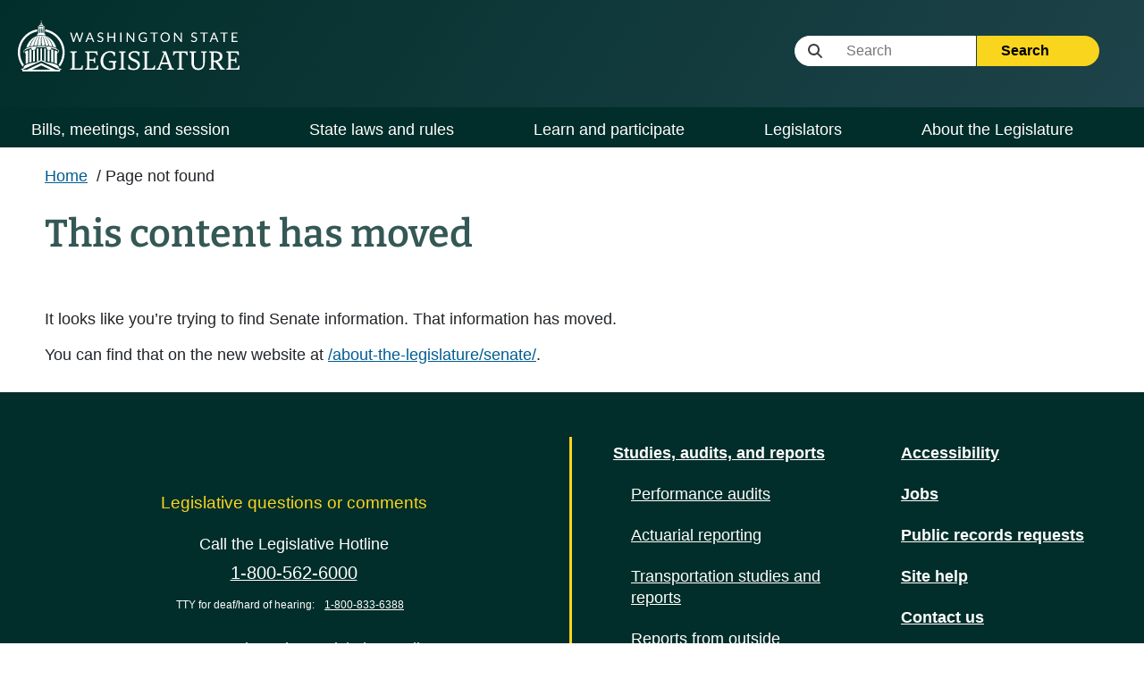

--- FILE ---
content_type: text/html; charset=utf-8
request_url: https://leg.wa.gov/Senate/SDJ/Pages/2019.aspx
body_size: 41567
content:
<!DOCTYPE html>
<html lang="en"><head><script type="text/javascript" src="/ruxitagentjs_ICA7NVfqrux_10327251022105625.js" data-dtconfig="rid=RID_-64262454|rpid=-2000632299|domain=wa.gov|reportUrl=/rb_bf18608ouf|app=c476aa9fa5be6117|cuc=34ku8urp|owasp=1|mel=100000|featureHash=ICA7NVfqrux|dpvc=1|lastModification=1768611145406|srsr=10000|tp=500,50,0|rdnt=1|uxrgce=1|srbbv=2|agentUri=/ruxitagentjs_ICA7NVfqrux_10327251022105625.js"></script><script async src="https://www.googletagmanager.com/gtag/js?id=G-VSVGTQ2WB2"></script>
        <script>
            window.dataLayer = window.dataLayer || [];
            function gtag() { dataLayer.push(arguments); }
            gtag('js', new Date());

            gtag('config', 'G-VSVGTQ2WB2');
        </script><script async src="https://siteimproveanalytics.com/js/siteanalyze_7013.js"></script><meta charset="utf-8">
    <meta name="viewport" content="width=device-width, initial-scale=1.0">
    <base href="/">
    <link rel="stylesheet" href="/lib/font-awesome/css/all.min.css">
    <link rel="stylesheet" href="custom.css?v=826777d0-2aae-4d9c-98c5-02b7cf502f04" />
    <link rel="stylesheet" href="legtech-table/legtech-table.css?v=826777d0-2aae-4d9c-98c5-02b7cf502f04" />
    <link rel="stylesheet" href="legtech-accordion/legtech-accordion.css?v=826777d0-2aae-4d9c-98c5-02b7cf502f04" />
    <link href="PublicWebsite.Host.styles.css?v=826777d0-2aae-4d9c-98c5-02b7cf502f04" rel="stylesheet" />
    <link rel="stylesheet" href="./_content/PublicWebsite.Shared.Components/styles/pw-global.css?v=826777d0-2aae-4d9c-98c5-02b7cf502f04" />
    <script src="/lib/bootstrap/bootstrap.min.js"></script>
    <script src="/site.min.js?v=826777d0-2aae-4d9c-98c5-02b7cf502f04"></script>
    <script src="./_content/PublicWebsite.Shared.Components/js/navigation.js?v=826777d0-2aae-4d9c-98c5-02b7cf502f04"></script>

    <script src="https://www.google.com/recaptcha/enterprise.js"></script>

    <title>Page not found</title></head>

<body><div id="mainlayoutContainer">

    <div class="visually-hidden"><a href="#content">Skip to main content</a></div>
    <div role="banner" class="site-notification-container "><div class="site-notification"></div></div>
    <div class="pw-header-component" b-941zr87zcj><header b-941zr87zcj><div id="menu-open" b-941zr87zcj><button onclick="Navigation.openMenu();" b-941zr87zcj><i class="fa-solid fa-bars" b-941zr87zcj></i> <span b-941zr87zcj>Menu</span></button></div>
        <div class="row g-0" b-941zr87zcj><div class="col-4" b-941zr87zcj><a href="https://leg.wa.gov" b-941zr87zcj><img src="_content/PublicWebsite.Shared.Components/images/logo.svg" class="page-logo" alt="Washington State Legislature Home" id="logo" b-941zr87zcj></a></div>
            <div class="col-8" b-941zr87zcj><div id="siteSearch" class="float-end" b-941zr87zcj><div class="input-group" b-941zr87zcj><label class="visually-hidden" for="headerSearchTerm" b-941zr87zcj>Website Search Term</label>

                        <input type="text" id="headerSearchTerm" class="input-text search-term site-search-input" placeholder="&nbsp;&nbsp;&nbsp;&nbsp;&nbsp;&nbsp;&nbsp;&nbsp;&nbsp;&nbsp;&nbsp;Search" b-941zr87zcj>

                        <button onclick="Navigation.siteSearch(this);" data-use-new-search="false" b-941zr87zcj>
                            Search <i class="fa-solid fa-arrow-right" b-941zr87zcj></i></button></div></div>

                <div id="googleOptions" class="float-end" b-941zr87zcj><div id="googleTranslate" b-941zr87zcj></div></div></div></div></header></div>

<script type="text/javascript" src="//translate.google.com/translate_a/element.js?cb=googleTranslateElementInit" b-941zr87zcj></script>
    <div class="pw-navbar-component" b-bu8pxafeas><nav b-bu8pxafeas><div id="menu-close" b-bu8pxafeas><div b-bu8pxafeas>
                Menu
            </div>
            <div b-bu8pxafeas><button onclick="Navigation.closeMenu();" b-bu8pxafeas><i class="fa-solid fa-xmark" b-bu8pxafeas></i>
                    <span b-bu8pxafeas>Menu</span></button></div></div>

        <div id="menu-tools" b-bu8pxafeas><div id="nav-google-container" b-bu8pxafeas></div>
            <div id="site-search" b-bu8pxafeas><div class="input-group" b-bu8pxafeas><label for="nav-searchterm" b-bu8pxafeas>Website Search Term</label>

                    <input type="text" id="nav-searchterm" class="site-search-input" placeholder="&nbsp;&nbsp;&nbsp;&nbsp;&nbsp;&nbsp;&nbsp;&nbsp;&nbsp;&nbsp;Search" b-bu8pxafeas>

                    <button onclick="Navigation.siteSearch(this);" data-use-new-search="false" b-bu8pxafeas>
                        Search <i class="fa-solid fa-arrow-right" b-bu8pxafeas></i></button></div></div></div>

        <ul role="list" class="level1" b-bu8pxafeas><li role="listitem" b-bu8pxafeas><span class="desktop-link " b-bu8pxafeas><a href="/bills-meetings-and-session/" class="dropdown-item" b-bu8pxafeas>Bills, meetings, and session</a>
                                <button class="level1" onclick="Navigation.showMenu(this)" aria-expanded="false" aria-label="Open or close &#x27;Bills, meetings, and session&#x27; sub-menu" aria-controls="level1-menu-0" id="level1-button-0" b-bu8pxafeas><i class="fa-solid fa-chevron-down" b-bu8pxafeas></i></button></span>
                            <span class="mobile-link" b-bu8pxafeas><a href="/bills-meetings-and-session/" b-bu8pxafeas>Bills, meetings, and session</a>
                                <button class="level1" onclick="Navigation.showMenu(this)" aria-label="Open or close &#x27;Bills, meetings, and session&#x27; sub-menu" aria-expanded="false" aria-controls="level1-menu-0" id="level1-button-0" b-bu8pxafeas><i class="fa-solid fa-chevron-down" b-bu8pxafeas></i></button></span><ul class="level2  " id="level1-menu-0" role="region" aria-labelledby="level1-button-0" b-bu8pxafeas><li class="level2-item" b-bu8pxafeas><div b-bu8pxafeas><div class="left-menu" b-bu8pxafeas><span b-bu8pxafeas><a href="/bills-meetings-and-session/bills/" target="_self" b-bu8pxafeas>Bills</a>
                                                                <button class="level2" onclick="Navigation.showSubmenu(this)" onmouseover="Navigation.showSubmenu(this, true)" aria-label="Open or close &#x27;Bills&#x27; sub-menu" aria-expanded="false" aria-controls="level2-menu-0" id="level2-button-0" b-bu8pxafeas><i class="fa-solid fa-chevron-right" b-bu8pxafeas></i></button></span></div>
                                                        <div class="right-menu" b-bu8pxafeas><ul class="level3" style="columns:2" id="level2-menu-0" role="region" aria-labelledby="level2-button-0" b-bu8pxafeas><li b-bu8pxafeas><a href="/bills-meetings-and-session/bills/how-to-track-a-bill/" target="_self" class="dropdown-item" b-bu8pxafeas>How to track a bill</a></li><li b-bu8pxafeas><a href="/bills-meetings-and-session/bills/how-to-comment-on-a-bill/" target="_self" class="dropdown-item" b-bu8pxafeas>How to comment on a bill</a></li><li b-bu8pxafeas><a href="/bills-meetings-and-session/bills/help-with-bills/" target="_self" class="dropdown-item" b-bu8pxafeas>Help with bills</a></li><li b-bu8pxafeas><a href="/bills-meetings-and-session/bills/data-and-statistics/" target="_self" class="dropdown-item" b-bu8pxafeas>Data and statistics</a></li><li b-bu8pxafeas><a href="https://app.leg.wa.gov/billinfo/prefiled" target="_self" class="dropdown-item" b-bu8pxafeas>Prefiled bills</a></li></ul></div></div></li><li class="level2-item" b-bu8pxafeas><div b-bu8pxafeas><div class="left-menu" b-bu8pxafeas><span b-bu8pxafeas><a href="https://app.leg.wa.gov/committeeschedules/" target="_self" b-bu8pxafeas>Meeting schedules</a></span></div>
                                                        <div class="right-menu" b-bu8pxafeas></div></div></li><li class="level2-item" b-bu8pxafeas><div b-bu8pxafeas><div class="left-menu" b-bu8pxafeas><span b-bu8pxafeas><a href="/bills-meetings-and-session/session/" target="_self" b-bu8pxafeas>Session</a>
                                                                <button class="level2" onclick="Navigation.showSubmenu(this)" onmouseover="Navigation.showSubmenu(this, true)" aria-label="Open or close &#x27;Session&#x27; sub-menu" aria-expanded="false" aria-controls="level2-menu-1" id="level2-button-1" b-bu8pxafeas><i class="fa-solid fa-chevron-right" b-bu8pxafeas></i></button></span></div>
                                                        <div class="right-menu" b-bu8pxafeas><ul class="level3" style="" id="level2-menu-1" role="region" aria-labelledby="level2-button-1" b-bu8pxafeas><li b-bu8pxafeas><a href="/bills-meetings-and-session/session/how-to-testify-at-a-committee-meeting/" target="_self" class="dropdown-item" b-bu8pxafeas>How to testify at a committee meeting</a></li><li b-bu8pxafeas><a href="/bills-meetings-and-session/session/session-documents/" target="_self" class="dropdown-item" b-bu8pxafeas>Session documents</a></li></ul></div></div></li><li class="level2-item" b-bu8pxafeas><div b-bu8pxafeas><div class="left-menu" b-bu8pxafeas><span b-bu8pxafeas><a href="https://app.leg.wa.gov/billinfo/initiatives" target="_self" b-bu8pxafeas>Initiatives and referenda</a></span></div>
                                                        <div class="right-menu" b-bu8pxafeas></div></div></li></ul></li><li role="listitem" b-bu8pxafeas><span class="desktop-link " b-bu8pxafeas><a href="/state-laws-and-rules/" class="dropdown-item" b-bu8pxafeas>State laws and rules</a>
                                <button class="level1" onclick="Navigation.showMenu(this)" aria-expanded="false" aria-label="Open or close &#x27;State laws and rules&#x27; sub-menu" aria-controls="level1-menu-1" id="level1-button-1" b-bu8pxafeas><i class="fa-solid fa-chevron-down" b-bu8pxafeas></i></button></span>
                            <span class="mobile-link" b-bu8pxafeas><a href="/state-laws-and-rules/" b-bu8pxafeas>State laws and rules</a>
                                <button class="level1" onclick="Navigation.showMenu(this)" aria-label="Open or close &#x27;State laws and rules&#x27; sub-menu" aria-expanded="false" aria-controls="level1-menu-1" id="level1-button-1" b-bu8pxafeas><i class="fa-solid fa-chevron-down" b-bu8pxafeas></i></button></span><ul class="level2  " id="level1-menu-1" role="region" aria-labelledby="level1-button-1" b-bu8pxafeas><li class="level2-item" b-bu8pxafeas><div b-bu8pxafeas><div class="left-menu" b-bu8pxafeas><span b-bu8pxafeas><a href="/state-laws-and-rules/washington-state-constitution/" target="_self" b-bu8pxafeas>Washington State Constitution</a></span></div>
                                                        <div class="right-menu" b-bu8pxafeas></div></div></li><li class="level2-item" b-bu8pxafeas><div b-bu8pxafeas><div class="left-menu" b-bu8pxafeas><span b-bu8pxafeas><a href="/state-laws-and-rules/state-laws-rcw/" target="_self" b-bu8pxafeas>State laws (RCW)</a>
                                                                <button class="level2" onclick="Navigation.showSubmenu(this)" onmouseover="Navigation.showSubmenu(this, true)" aria-label="Open or close &#x27;State laws (RCW)&#x27; sub-menu" aria-expanded="false" aria-controls="level2-menu-2" id="level2-button-2" b-bu8pxafeas><i class="fa-solid fa-chevron-right" b-bu8pxafeas></i></button></span></div>
                                                        <div class="right-menu" b-bu8pxafeas><ul class="level3" style="" id="level2-menu-2" role="region" aria-labelledby="level2-button-2" b-bu8pxafeas><li b-bu8pxafeas><a href="/state-laws-and-rules/state-laws-rcw/session-laws/" target="_self" class="dropdown-item" b-bu8pxafeas>Session laws</a></li><li b-bu8pxafeas><a href="/state-laws-and-rules/state-laws-rcw/past-versions-of-state-laws/" target="_self" class="dropdown-item" b-bu8pxafeas>Past versions of state laws</a></li><li b-bu8pxafeas><a href="/state-laws-and-rules/state-laws-rcw/help-with-state-laws/" target="_self" class="dropdown-item" b-bu8pxafeas>Help with state laws</a></li></ul></div></div></li><li class="level2-item" b-bu8pxafeas><div b-bu8pxafeas><div class="left-menu" b-bu8pxafeas><span b-bu8pxafeas><a href="/state-laws-and-rules/state-rules-wac/" target="_self" b-bu8pxafeas>State rules (WAC)</a>
                                                                <button class="level2" onclick="Navigation.showSubmenu(this)" onmouseover="Navigation.showSubmenu(this, true)" aria-label="Open or close &#x27;State rules (WAC)&#x27; sub-menu" aria-expanded="false" aria-controls="level2-menu-3" id="level2-button-3" b-bu8pxafeas><i class="fa-solid fa-chevron-right" b-bu8pxafeas></i></button></span></div>
                                                        <div class="right-menu" b-bu8pxafeas><ul class="level3" style="" id="level2-menu-3" role="region" aria-labelledby="level2-button-3" b-bu8pxafeas><li b-bu8pxafeas><a href="/state-laws-and-rules/state-rules-wac/past-versions-of-state-rules/" target="_self" class="dropdown-item" b-bu8pxafeas>Past versions of state rules</a></li></ul></div></div></li><li class="level2-item" b-bu8pxafeas><div b-bu8pxafeas><div class="left-menu" b-bu8pxafeas><span b-bu8pxafeas><a href="/state-laws-and-rules/washington-state-register/" target="_self" b-bu8pxafeas>Washington State Register</a>
                                                                <button class="level2" onclick="Navigation.showSubmenu(this)" onmouseover="Navigation.showSubmenu(this, true)" aria-label="Open or close &#x27;Washington State Register&#x27; sub-menu" aria-expanded="false" aria-controls="level2-menu-4" id="level2-button-4" b-bu8pxafeas><i class="fa-solid fa-chevron-right" b-bu8pxafeas></i></button></span></div>
                                                        <div class="right-menu" b-bu8pxafeas><ul class="level3" style="" id="level2-menu-4" role="region" aria-labelledby="level2-button-4" b-bu8pxafeas><li b-bu8pxafeas><a href="/state-laws-and-rules/washington-state-register/rule-making-help/" target="_self" class="dropdown-item" b-bu8pxafeas>Rule-making help</a></li><li b-bu8pxafeas><a href="/state-laws-and-rules/washington-state-register/rule-making-activity/" target="_self" class="dropdown-item" b-bu8pxafeas>Rule-making activity</a></li></ul></div></div></li><li class="level2-item" b-bu8pxafeas><div b-bu8pxafeas><div class="left-menu" b-bu8pxafeas><span b-bu8pxafeas><a href="/state-laws-and-rules/washington-state-register/rule-making-help/rule-drafting-service-rds/" target="_self" b-bu8pxafeas>Rule Drafting Service (RDS)</a></span></div>
                                                        <div class="right-menu" b-bu8pxafeas></div></div></li></ul></li><li role="listitem" b-bu8pxafeas><span class="desktop-link " b-bu8pxafeas><a href="/learn-and-participate/" class="dropdown-item" b-bu8pxafeas>Learn and participate</a>
                                <button class="level1" onclick="Navigation.showMenu(this)" aria-expanded="false" aria-label="Open or close &#x27;Learn and participate&#x27; sub-menu" aria-controls="level1-menu-2" id="level1-button-2" b-bu8pxafeas><i class="fa-solid fa-chevron-down" b-bu8pxafeas></i></button></span>
                            <span class="mobile-link" b-bu8pxafeas><a href="/learn-and-participate/" b-bu8pxafeas>Learn and participate</a>
                                <button class="level1" onclick="Navigation.showMenu(this)" aria-label="Open or close &#x27;Learn and participate&#x27; sub-menu" aria-expanded="false" aria-controls="level1-menu-2" id="level1-button-2" b-bu8pxafeas><i class="fa-solid fa-chevron-down" b-bu8pxafeas></i></button></span><ul class="level2  " id="level1-menu-2" role="region" aria-labelledby="level1-button-2" b-bu8pxafeas><li class="level2-item" b-bu8pxafeas><div b-bu8pxafeas><div class="left-menu" b-bu8pxafeas><span b-bu8pxafeas><a href="/learn-and-participate/civic-education-programs/" target="_self" b-bu8pxafeas>Civic education programs</a>
                                                                <button class="level2" onclick="Navigation.showSubmenu(this)" onmouseover="Navigation.showSubmenu(this, true)" aria-label="Open or close &#x27;Civic education programs&#x27; sub-menu" aria-expanded="false" aria-controls="level2-menu-5" id="level2-button-5" b-bu8pxafeas><i class="fa-solid fa-chevron-right" b-bu8pxafeas></i></button></span></div>
                                                        <div class="right-menu" b-bu8pxafeas><ul class="level3" style="" id="level2-menu-5" role="region" aria-labelledby="level2-button-5" b-bu8pxafeas><li b-bu8pxafeas><a href="/learn-and-participate/civic-education-programs/page-program/" target="_self" class="dropdown-item" b-bu8pxafeas>Page Program</a></li><li b-bu8pxafeas><a href="/learn-and-participate/civic-education-programs/internship-program/" target="_self" class="dropdown-item" b-bu8pxafeas>Internship Program</a></li><li b-bu8pxafeas><a href="/learn-and-participate/civic-education-programs/legislative-scholar-program/" target="_self" class="dropdown-item" b-bu8pxafeas>Legislative Scholar Program</a></li></ul></div></div></li><li class="level2-item" b-bu8pxafeas><div b-bu8pxafeas><div class="left-menu" b-bu8pxafeas><span b-bu8pxafeas><a href="/learn-and-participate/how-a-bill-becomes-a-law/" target="_self" b-bu8pxafeas>How a bill becomes a law</a></span></div>
                                                        <div class="right-menu" b-bu8pxafeas></div></div></li><li class="level2-item" b-bu8pxafeas><div b-bu8pxafeas><div class="left-menu" b-bu8pxafeas><span b-bu8pxafeas><a href="/learn-and-participate/how-to-participate-in-the-lawmaking-process/" target="_self" b-bu8pxafeas>How to participate in the lawmaking process</a></span></div>
                                                        <div class="right-menu" b-bu8pxafeas></div></div></li><li class="level2-item" b-bu8pxafeas><div b-bu8pxafeas><div class="left-menu" b-bu8pxafeas><span b-bu8pxafeas><a href="/learn-and-participate/educational-resources/" target="_self" b-bu8pxafeas>Educational resources</a>
                                                                <button class="level2" onclick="Navigation.showSubmenu(this)" onmouseover="Navigation.showSubmenu(this, true)" aria-label="Open or close &#x27;Educational resources&#x27; sub-menu" aria-expanded="false" aria-controls="level2-menu-6" id="level2-button-6" b-bu8pxafeas><i class="fa-solid fa-chevron-right" b-bu8pxafeas></i></button></span></div>
                                                        <div class="right-menu" b-bu8pxafeas><ul class="level3" style="columns:2" id="level2-menu-6" role="region" aria-labelledby="level2-button-6" b-bu8pxafeas><li b-bu8pxafeas><a href="/learn-and-participate/educational-resources/classroom-and-learning-materials/" target="_self" class="dropdown-item" b-bu8pxafeas>Classroom and learning materials</a></li><li b-bu8pxafeas><a href="/learn-and-participate/educational-resources/legislative-documents-in-alphabetical-order/" target="_self" class="dropdown-item" b-bu8pxafeas>Legislative documents in alphabetical order</a></li><li b-bu8pxafeas><a href="/learn-and-participate/educational-resources/pension-education/" target="_self" class="dropdown-item" b-bu8pxafeas>Pension education</a></li><li b-bu8pxafeas><a href="/learn-and-participate/educational-resources/state-symbols/" target="_self" class="dropdown-item" b-bu8pxafeas>State symbols</a></li><li b-bu8pxafeas><a href="/learn-and-participate/educational-resources/civics-organizations/" target="_self" class="dropdown-item" b-bu8pxafeas>Civics organizations</a></li></ul></div></div></li><li class="level2-item" b-bu8pxafeas><div b-bu8pxafeas><div class="left-menu" b-bu8pxafeas><span b-bu8pxafeas><a href="https://fiscal.wa.gov/" target="_blank" b-bu8pxafeas>State budgets (fiscal.wa.gov)</a></span></div>
                                                        <div class="right-menu" b-bu8pxafeas></div></div></li><li class="level2-item" b-bu8pxafeas><div b-bu8pxafeas><div class="left-menu" b-bu8pxafeas><span b-bu8pxafeas><a href="/learn-and-participate/glossary/" target="_self" b-bu8pxafeas>Glossary of legislative terms</a></span></div>
                                                        <div class="right-menu" b-bu8pxafeas></div></div></li></ul></li><li role="listitem" b-bu8pxafeas><span class="desktop-link " b-bu8pxafeas><a href="/legislators/" class="dropdown-item" b-bu8pxafeas>Legislators</a>
                                <button class="level1" onclick="Navigation.showMenu(this)" aria-expanded="false" aria-label="Open or close &#x27;Legislators&#x27; sub-menu" aria-controls="level1-menu-3" id="level1-button-3" b-bu8pxafeas><i class="fa-solid fa-chevron-down" b-bu8pxafeas></i></button></span>
                            <span class="mobile-link" b-bu8pxafeas><a href="/legislators/" b-bu8pxafeas>Legislators</a>
                                <button class="level1" onclick="Navigation.showMenu(this)" aria-label="Open or close &#x27;Legislators&#x27; sub-menu" aria-expanded="false" aria-controls="level1-menu-3" id="level1-button-3" b-bu8pxafeas><i class="fa-solid fa-chevron-down" b-bu8pxafeas></i></button></span><ul class="level2  " id="level1-menu-3" role="region" aria-labelledby="level1-button-3" b-bu8pxafeas><li class="level2-item" b-bu8pxafeas><div b-bu8pxafeas><div class="left-menu" b-bu8pxafeas><span b-bu8pxafeas><a href="https://app.leg.wa.gov/districtfinder" target="_self" b-bu8pxafeas>District Finder</a></span></div>
                                                        <div class="right-menu" b-bu8pxafeas></div></div></li><li class="level2-item" b-bu8pxafeas><div b-bu8pxafeas><div class="left-menu" b-bu8pxafeas><span b-bu8pxafeas><a href="/legislators/legislator-directories/" target="_self" b-bu8pxafeas>Legislator directories</a></span></div>
                                                        <div class="right-menu" b-bu8pxafeas></div></div></li><li class="level2-item" b-bu8pxafeas><div b-bu8pxafeas><div class="left-menu" b-bu8pxafeas><span b-bu8pxafeas><a href="/legislators/how-to-send-a-message-to-a-legislator/" target="_self" b-bu8pxafeas>How to send a message to a legislator</a></span></div>
                                                        <div class="right-menu" b-bu8pxafeas></div></div></li><li class="level2-item" b-bu8pxafeas><div b-bu8pxafeas><div class="left-menu" b-bu8pxafeas><span b-bu8pxafeas><a href="/legislators/house-and-senate-class-photos/" target="_self" b-bu8pxafeas>House and Senate class photos</a>
                                                                <button class="level2" onclick="Navigation.showSubmenu(this)" onmouseover="Navigation.showSubmenu(this, true)" aria-label="Open or close &#x27;House and Senate class photos&#x27; sub-menu" aria-expanded="false" aria-controls="level2-menu-7" id="level2-button-7" b-bu8pxafeas><i class="fa-solid fa-chevron-right" b-bu8pxafeas></i></button></span></div>
                                                        <div class="right-menu" b-bu8pxafeas><ul class="level3" style="" id="level2-menu-7" role="region" aria-labelledby="level2-button-7" b-bu8pxafeas><li b-bu8pxafeas><a href="/legislators/house-and-senate-class-photos/house-class-photos/" target="_self" class="dropdown-item" b-bu8pxafeas>House Class Photos</a></li><li b-bu8pxafeas><a href="/legislators/house-and-senate-class-photos/senate-class-photos/" target="_self" class="dropdown-item" b-bu8pxafeas>Senate Class Photos</a></li></ul></div></div></li></ul></li><li role="listitem" b-bu8pxafeas><span class="desktop-link " b-bu8pxafeas><a href="/about-the-legislature/" class="dropdown-item" b-bu8pxafeas>About the Legislature</a>
                                <button class="level1" onclick="Navigation.showMenu(this)" aria-expanded="false" aria-label="Open or close &#x27;About the Legislature&#x27; sub-menu" aria-controls="level1-menu-4" id="level1-button-4" b-bu8pxafeas><i class="fa-solid fa-chevron-down" b-bu8pxafeas></i></button></span>
                            <span class="mobile-link" b-bu8pxafeas><a href="/about-the-legislature/" b-bu8pxafeas>About the Legislature</a>
                                <button class="level1" onclick="Navigation.showMenu(this)" aria-label="Open or close &#x27;About the Legislature&#x27; sub-menu" aria-expanded="false" aria-controls="level1-menu-4" id="level1-button-4" b-bu8pxafeas><i class="fa-solid fa-chevron-down" b-bu8pxafeas></i></button></span><ul class="level2  " id="level1-menu-4" role="region" aria-labelledby="level1-button-4" b-bu8pxafeas><li class="level2-item" b-bu8pxafeas><div b-bu8pxafeas><div class="left-menu" b-bu8pxafeas><span b-bu8pxafeas><a href="/about-the-legislature/house-of-representatives/" target="_self" b-bu8pxafeas>House of Representatives</a>
                                                                <button class="level2" onclick="Navigation.showSubmenu(this)" onmouseover="Navigation.showSubmenu(this, true)" aria-label="Open or close &#x27;House of Representatives&#x27; sub-menu" aria-expanded="false" aria-controls="level2-menu-8" id="level2-button-8" b-bu8pxafeas><i class="fa-solid fa-chevron-right" b-bu8pxafeas></i></button></span></div>
                                                        <div class="right-menu" b-bu8pxafeas><ul class="level3" style="" id="level2-menu-8" role="region" aria-labelledby="level2-button-8" b-bu8pxafeas><li b-bu8pxafeas><a href="/about-the-legislature/house-of-representatives/house-administration/" target="_self" class="dropdown-item" b-bu8pxafeas>House Administration</a></li><li b-bu8pxafeas><a href="/about-the-legislature/house-of-representatives/office-of-program-research/" target="_self" class="dropdown-item" b-bu8pxafeas>Office of Program Research</a></li></ul></div></div></li><li class="level2-item" b-bu8pxafeas><div b-bu8pxafeas><div class="left-menu" b-bu8pxafeas><span b-bu8pxafeas><a href="/about-the-legislature/senate/" target="_self" b-bu8pxafeas>Senate</a>
                                                                <button class="level2" onclick="Navigation.showSubmenu(this)" onmouseover="Navigation.showSubmenu(this, true)" aria-label="Open or close &#x27;Senate&#x27; sub-menu" aria-expanded="false" aria-controls="level2-menu-9" id="level2-button-9" b-bu8pxafeas><i class="fa-solid fa-chevron-right" b-bu8pxafeas></i></button></span></div>
                                                        <div class="right-menu" b-bu8pxafeas><ul class="level3" style="" id="level2-menu-9" role="region" aria-labelledby="level2-button-9" b-bu8pxafeas><li b-bu8pxafeas><a href="/about-the-legislature/senate/senate-committee-services/" target="_self" class="dropdown-item" b-bu8pxafeas>Senate Committee Services</a></li><li b-bu8pxafeas><a href="/about-the-legislature/senate/schedules/" target="_self" class="dropdown-item" b-bu8pxafeas>Schedules</a></li><li b-bu8pxafeas><a href="/about-the-legislature/senate/leadership/" target="_self" class="dropdown-item" b-bu8pxafeas>Leadership</a></li><li b-bu8pxafeas><a href="/about-the-legislature/senate/administration/" target="_self" class="dropdown-item" b-bu8pxafeas>Administration</a></li></ul></div></div></li><li class="level2-item" b-bu8pxafeas><div b-bu8pxafeas><div class="left-menu" b-bu8pxafeas><span b-bu8pxafeas><a href="/about-the-legislature/committees/" target="_self" b-bu8pxafeas>Committees</a></span></div>
                                                        <div class="right-menu" b-bu8pxafeas></div></div></li><li class="level2-item" b-bu8pxafeas><div b-bu8pxafeas><div class="left-menu" b-bu8pxafeas><span b-bu8pxafeas><a href="/about-the-legislature/legislative-information-center/" target="_self" b-bu8pxafeas>Legislative Information Center</a></span></div>
                                                        <div class="right-menu" b-bu8pxafeas></div></div></li><li class="level2-item" b-bu8pxafeas><div b-bu8pxafeas><div class="left-menu" b-bu8pxafeas><span b-bu8pxafeas><a href="/about-the-legislature/legislative-agencies/" target="_self" b-bu8pxafeas>Legislative agencies</a>
                                                                <button class="level2" onclick="Navigation.showSubmenu(this)" onmouseover="Navigation.showSubmenu(this, true)" aria-label="Open or close &#x27;Legislative agencies&#x27; sub-menu" aria-expanded="false" aria-controls="level2-menu-10" id="level2-button-10" b-bu8pxafeas><i class="fa-solid fa-chevron-right" b-bu8pxafeas></i></button></span></div>
                                                        <div class="right-menu" b-bu8pxafeas><ul class="level3" style="columns:2" id="level2-menu-10" role="region" aria-labelledby="level2-button-10" b-bu8pxafeas><li b-bu8pxafeas><a href="/about-the-legislature/legislative-agencies/jlarc/" target="_self" class="dropdown-item" b-bu8pxafeas>Joint Legislative Audit and Review Committee (JLARC)</a></li><li b-bu8pxafeas><a href="/about-the-legislature/legislative-agencies/jtc/" target="_self" class="dropdown-item" b-bu8pxafeas>Joint Transportation Committee (JTC)</a></li><li b-bu8pxafeas><a href="/about-the-legislature/legislative-agencies/leb/" target="_self" class="dropdown-item" b-bu8pxafeas>Legislative Ethics Board (LEB)</a></li><li b-bu8pxafeas><a href="/about-the-legislature/legislative-agencies/leap/" target="_self" class="dropdown-item" b-bu8pxafeas>Legislative Evaluation and Accountability Program (LEAP) Committee</a></li><li b-bu8pxafeas><a href="/about-the-legislature/legislative-agencies/leg-tech/" target="_self" class="dropdown-item" b-bu8pxafeas>Legislative Service Center (LEG-TECH)</a></li><li b-bu8pxafeas><a href="https://lss.leg.wa.gov/" target="_blank" class="dropdown-item" b-bu8pxafeas>Legislative Support Services (LSS)</a></li><li b-bu8pxafeas><a href="/about-the-legislature/legislative-agencies/cro/" target="_self" class="dropdown-item" b-bu8pxafeas>Office of the Code Reviser (CRO)</a></li><li b-bu8pxafeas><a href="/about-the-legislature/legislative-agencies/osllr/" target="_self" class="dropdown-item" b-bu8pxafeas>Office of State Legislative Labor Relations (OSLLR)</a></li><li b-bu8pxafeas><a href="/about-the-legislature/legislative-agencies/osa/" target="_self" class="dropdown-item" b-bu8pxafeas>Office of the State Actuary (OSA)</a></li></ul></div></div></li><li class="level2-item" b-bu8pxafeas><div b-bu8pxafeas><div class="left-menu" b-bu8pxafeas><span b-bu8pxafeas><a href="/about-the-legislature/legislative-procedures/" target="_self" b-bu8pxafeas>Legislative procedures</a>
                                                                <button class="level2" onclick="Navigation.showSubmenu(this)" onmouseover="Navigation.showSubmenu(this, true)" aria-label="Open or close &#x27;Legislative procedures&#x27; sub-menu" aria-expanded="false" aria-controls="level2-menu-11" id="level2-button-11" b-bu8pxafeas><i class="fa-solid fa-chevron-right" b-bu8pxafeas></i></button></span></div>
                                                        <div class="right-menu" b-bu8pxafeas><ul class="level3" style="columns:2" id="level2-menu-11" role="region" aria-labelledby="level2-button-11" b-bu8pxafeas><li b-bu8pxafeas><a href="/about-the-legislature/legislative-procedures/house-rules/" target="_self" class="dropdown-item" b-bu8pxafeas>House rules</a></li><li b-bu8pxafeas><a href="/about-the-legislature/legislative-procedures/senate-rules/" target="_self" class="dropdown-item" b-bu8pxafeas>Senate rules</a></li><li b-bu8pxafeas><a href="/about-the-legislature/legislative-procedures/joint-rules/" target="_self" class="dropdown-item" b-bu8pxafeas>Joint rules</a></li><li b-bu8pxafeas><a href="/about-the-legislature/legislative-procedures/reeds-rules/" target="_self" class="dropdown-item" b-bu8pxafeas>Reed&#x27;s Rules</a></li><li b-bu8pxafeas><a href="/about-the-legislature/legislative-procedures/senate-emergency-parliamentary-rules/" target="_self" class="dropdown-item" b-bu8pxafeas>Senate emergency parliamentary rules</a></li><li b-bu8pxafeas><a href="/about-the-legislature/senate/administration/senate-committee-room-rules/" target="_self" class="dropdown-item" b-bu8pxafeas>Senate committee room rules</a></li><li b-bu8pxafeas><a href="/about-the-legislature/legislative-procedures/code-revisers-office-procedures/" target="_self" class="dropdown-item" b-bu8pxafeas>Code Reviser&#x27;s Office Procedures</a></li><li b-bu8pxafeas><a href="/about-the-legislature/legislative-procedures/ethics-board-rules/" target="_self" class="dropdown-item" b-bu8pxafeas>Ethics Board rules</a></li><li b-bu8pxafeas><a href="/state-laws-and-rules/washington-state-constitution/" target="_self" class="dropdown-item" b-bu8pxafeas>Washington State Constitution</a></li></ul></div></div></li><li class="level2-item" b-bu8pxafeas><div b-bu8pxafeas><div class="left-menu" b-bu8pxafeas><span b-bu8pxafeas><a href="/about-the-legislature/ethics/" target="_self" b-bu8pxafeas>Ethics</a>
                                                                <button class="level2" onclick="Navigation.showSubmenu(this)" onmouseover="Navigation.showSubmenu(this, true)" aria-label="Open or close &#x27;Ethics&#x27; sub-menu" aria-expanded="false" aria-controls="level2-menu-12" id="level2-button-12" b-bu8pxafeas><i class="fa-solid fa-chevron-right" b-bu8pxafeas></i></button></span></div>
                                                        <div class="right-menu" b-bu8pxafeas><ul class="level3" style="columns:2" id="level2-menu-12" role="region" aria-labelledby="level2-button-12" b-bu8pxafeas><li b-bu8pxafeas><a href="/about-the-legislature/ethics/ethics-advisory-opinions/" target="_self" class="dropdown-item" b-bu8pxafeas>Ethics advisory opinions</a></li><li b-bu8pxafeas><a href="/about-the-legislature/ethics/ethics-complaint-opinions/" target="_self" class="dropdown-item" b-bu8pxafeas>Ethics complaint opinions</a></li><li b-bu8pxafeas><a href="/about-the-legislature/ethics/ethics-alerts/" target="_self" class="dropdown-item" b-bu8pxafeas>Ethics alerts</a></li><li b-bu8pxafeas><a href="/about-the-legislature/ethics/ethics-reports/" target="_self" class="dropdown-item" b-bu8pxafeas>Ethics reports</a></li><li b-bu8pxafeas><a href="https://na4.documents.adobe.com/public/esignWidget?wid=CBFCIBAA3AAABLblqZhDBxzMxm9qEzn8gS4ZvtX5ndW2xR0OmlGlKuIpLSJqHtsZIL4IEUmhDnWTVk-tKJpo*" target="_blank" class="dropdown-item" b-bu8pxafeas>Ethics complaint form</a></li></ul></div></div></li><li class="level2-item" b-bu8pxafeas><div b-bu8pxafeas><div class="left-menu" b-bu8pxafeas><span b-bu8pxafeas><a href="/about-the-legislature/history-of-the-legislature/" target="_self" b-bu8pxafeas>History of the Legislature</a>
                                                                <button class="level2" onclick="Navigation.showSubmenu(this)" onmouseover="Navigation.showSubmenu(this, true)" aria-label="Open or close &#x27;History of the Legislature&#x27; sub-menu" aria-expanded="false" aria-controls="level2-menu-13" id="level2-button-13" b-bu8pxafeas><i class="fa-solid fa-chevron-right" b-bu8pxafeas></i></button></span></div>
                                                        <div class="right-menu" b-bu8pxafeas><ul class="level3" style="" id="level2-menu-13" role="region" aria-labelledby="level2-button-13" b-bu8pxafeas><li b-bu8pxafeas><a href="/about-the-legislature/history-of-the-legislature/enabling-act/" target="_self" class="dropdown-item" b-bu8pxafeas>Enabling Act</a></li><li b-bu8pxafeas><a href="/about-the-legislature/history-of-the-legislature/territorial-history/" target="_self" class="dropdown-item" b-bu8pxafeas>Territorial history</a></li><li b-bu8pxafeas><a href="/about-the-legislature/history-of-the-legislature/senate-presidents/" target="_self" class="dropdown-item" b-bu8pxafeas>Senate Presidents</a></li><li b-bu8pxafeas><a href="/about-the-legislature/history-of-the-legislature/preserving-capitol-furniture/" target="_self" class="dropdown-item" b-bu8pxafeas>Preserving Capitol furniture</a></li></ul></div></div></li></ul></li></ul>
        <div id="submenu-container" b-bu8pxafeas></div></nav></div>
    <div class="row g-0"><main id="content" class="col">

<div class="row g-0"><div class="col"><div class="template-basicgrid-fullpage"><div class="content-background"><div class="content-container"><div class="block block-breadcrumb"><div class="block-container-inner"><div class="single-column"><a class="link link-links" href="/">Home</a>
                                <span>&nbsp;/&nbsp;</span><span>Page not found</span></div></div></div></div></div>
            <div class="content-background block-white"><div class="content-container"><div class="block block-white block-title"><div class="block-container-inner"><div class="single-column"><h1>This content has moved</h1></div></div></div></div></div><div class="content-background block-transparent"><div class="content-container"><div class="block block-transparent block-body"><div class="block-container-inner"><div class="single-column"><p>It looks like you’re trying to find Senate information. That information has moved.</p>
                                        <p>You can find that on the new website at <a href="/about-the-legislature/senate/">/about-the-legislature/senate/</a>.</p></div></div></div></div></div></div></div></div>
            <div id="blazor-error-ui" class="d-none">
                An unhandled error has occurred.
                <a href class="reload">Reload</a>
                <a class="dismiss">🗙</a></div></main></div>
    <div class="pw-footer-component" b-299ysbr2ti><footer b-299ysbr2ti><div class="main-footer row g-0" b-299ysbr2ti><div class="left-column col-12 col-lg-6" b-299ysbr2ti><h2 class="text-warning" b-299ysbr2ti>Legislative questions or comments</h2>
                <p b-299ysbr2ti>
                    Call the Legislative Hotline<br b-299ysbr2ti>
                    <a href="tel:18005626000" class="text-lg" b-299ysbr2ti>1-800-562-6000</a><br b-299ysbr2ti>
                    <span class="text-sm" b-299ysbr2ti>TTY for deaf/hard of hearing: <a href="tel:18008336388" b-299ysbr2ti>1-800-833-6388</a></span></p>
                <p b-299ysbr2ti><a href="https://leg.wa.gov/help" b-299ysbr2ti>Learn more about the Legislative Hotline</a></p></div>
            <div class="right-column col-12 col-lg-6" b-299ysbr2ti><div class="row" b-299ysbr2ti><div class="first-links-column col-12 col-lg-6" b-299ysbr2ti><ul role="list" b-299ysbr2ti><li role="listitem" b-299ysbr2ti><a class="footer-link" href="/studies-audits-and-reports/" aria-label="Studies, audits, and reports" b-299ysbr2ti>Studies, audits, and reports</a><ul role="list" b-299ysbr2ti><li role="listitem" class="footer-sublink-item" b-299ysbr2ti><a class="link" href="/studies-audits-and-reports/performance-audits/" aria-label="Performance audits" b-299ysbr2ti>Performance audits</a></li><li role="listitem" class="footer-sublink-item" b-299ysbr2ti><a class="link" href="/studies-audits-and-reports/actuarial-reporting/" aria-label="Actuarial reporting" b-299ysbr2ti>Actuarial reporting</a></li><li role="listitem" class="footer-sublink-item" b-299ysbr2ti><a class="link" href="/studies-audits-and-reports/transportation-studies-and-reports/" aria-label="Transportation studies and reports" b-299ysbr2ti>Transportation studies and reports</a></li><li role="listitem" class="footer-sublink-item" b-299ysbr2ti><a class="link" href="https://app.leg.wa.gov/reportstothelegislature" aria-label="Reports from outside organizations" b-299ysbr2ti>Reports from outside organizations</a></li><li role="listitem" class="footer-sublink-item" b-299ysbr2ti><a class="link" href="/studies-audits-and-reports/investigation-reports/" aria-label="Investigation reports" b-299ysbr2ti>Investigation reports</a></li></ul></li></ul></div>
                    <div class="second-links-column col-12 col-lg-6" b-299ysbr2ti><ul role="list" b-299ysbr2ti><li role="listitem" b-299ysbr2ti><a class="footer-link" href="/accessibility/" aria-label="Accessibility" b-299ysbr2ti>Accessibility</a></li><li role="listitem" b-299ysbr2ti><a class="footer-link" href="/jobs/" aria-label="Jobs" b-299ysbr2ti>Jobs</a></li><li role="listitem" b-299ysbr2ti><a class="footer-link" href="/public-records-requests/" aria-label="Public records requests" b-299ysbr2ti>Public records requests</a></li><li role="listitem" b-299ysbr2ti><a class="footer-link" href="/help/" aria-label="Site help" b-299ysbr2ti>Site help</a></li><li role="listitem" b-299ysbr2ti><a class="footer-link" href="/help/contact-us/" aria-label="Contact us" b-299ysbr2ti>Contact us</a></li><li role="listitem" b-299ysbr2ti><a class="footer-link" href="https://public.govdelivery.com/accounts/WALEG/subscriber/new" aria-label="Email updates (GovDelivery)" b-299ysbr2ti>Email updates (GovDelivery)</a></li></ul></div></div></div></div>

        <div class="bg-light-green" b-299ysbr2ti><div class="bottom-strip row g-0" b-299ysbr2ti><div class="left-column col-12 col-lg-6" b-299ysbr2ti><ul role="list" b-299ysbr2ti><li role="listitem" b-299ysbr2ti><a href="https://leg.wa.gov" b-299ysbr2ti><img src="_content/PublicWebsite.Shared.Components/images/logo.svg" alt="Washington State Legistlature logo of a ring surrounding the capital building dome and oculus" b-299ysbr2ti></a></li>
                        <li role="listitem" b-299ysbr2ti><a href="/disclaimer/" b-299ysbr2ti>Disclaimer</a></li>
                        <li role="listitem" b-299ysbr2ti><a href="/privacy-notice/" b-299ysbr2ti>Privacy Notice</a></li></ul></div>
                <div class="right-column col-12 col-lg-6" b-299ysbr2ti><p b-299ysbr2ti>&#xA9; Copyright 2026. All Rights Reserved.</p></div></div></div></footer></div>
    </div>
        </body></html>

--- FILE ---
content_type: text/css
request_url: https://leg.wa.gov/PublicWebsite.Host.styles.css?v=826777d0-2aae-4d9c-98c5-02b7cf502f04
body_size: 511
content:
@import '_content/PublicWebsite.Shared.Components/PublicWebsite.Shared.Components.59lcb05pj1.bundle.scp.css';

/* /Components/Blocks/ItemLists/LegislatorListViews/MemberListView.razor.rz.scp.css */
.btn[b-5etx7lhpp7] {
    display:block;
}
td .btn:not(:first-child)[b-5etx7lhpp7] {
    margin-top: 5px;
}
td[b-5etx7lhpp7] {
    width: auto !important;
}
/* /Components/Elements/AslEnabled.razor.rz.scp.css */
.asl-icon-container > .asl-icon[b-sz5ufk1j3v] {
    width: 25px;
}
/* /Components/Layout/EnvironmentBar.razor.rz.scp.css */
.environment[b-wozdat2jm1] {
    background-color: yellow;
}

.development[b-wozdat2jm1], .local[b-wozdat2jm1]
{
    background-color: deepskyblue;
}

.test[b-wozdat2jm1] {
    background-color: orangered;
}


--- FILE ---
content_type: text/javascript
request_url: https://leg.wa.gov/site.min.js?v=826777d0-2aae-4d9c-98c5-02b7cf502f04
body_size: 62004
content:
var WslInitiativeParser=(()=>{var t=/^[0-9]{3,4}$/,a=/^([Ii][Ll])?\d{2}-?\d{3}$/;return{getLegislationNumber:function(e){if(this.isOldFormat(e))return parseInt(e);if(this.isNewFormat(e))return e=this.extractLegislationNumber(e),parseInt(e);throw new Error("Invalid Legislation Number")},getLegislationDisplayNumber:function(e){if(!this.isNullOrWhitespace(e)){e=this.getLegislationNumber(e).toString();if(5===e.length)return`IL${e.substring(0,2)}-`+e.substring(2,5);if(e.length<5)return e}throw new Error("Invalid Legislation Number")},isOldFormat:function(e){return t.test(e)},isNewFormat:function(e){return a.test(e)},extractLegislationNumber:function(e){return e.replace(/[Ii][Ll]/,"").replace("-","")},isNullOrWhitespace:function(e){return!e||0===e.trim().length}}})();"undefined"!=typeof module&&module.exports&&(module.exports=WslInitiativeParser);let AnchorMenuBar={anchorListClass:"anchorList-item",isInitalized:!1,offset:0,selectedAnchor:null,createDropdown:function(e,t){var a=document.createElement("div"),n=document.createElement("span");n.innerText="Go to:";let i=document.createElement("select");for(let e=0;e<t.length;e++){var r=t[e],s=document.createElement("option"),r=Util.toSentenceCase(r.getAttribute("title"));s.innerText=r,s.value=r.replaceAll(" ","")+"AnchorArea",i.appendChild(s)}i.addEventListener("change",()=>{AnchorMenuBar.scrollToAnchor(i.value)}),a.appendChild(n),a.appendChild(i),e.appendChild(a)},createLinks:function(t,a){for(let e=0;e<a.length;e++){var n=a[e],i=Util.toSentenceCase(n.getAttribute("title")),r=document.createElement("li"),s=i.replaceAll(" ","")+"Anchor",l=(r.setAttribute("id",s),r.classList.add(AnchorMenuBar.anchorListClass),document.createElement("button")),s=s+"Area";n.setAttribute("id",s),l.setAttribute("onclick","AnchorMenuBar.scrollToAnchor('"+s+"')"),l.innerText=i,r.appendChild(l),t.appendChild(r)}},populateBar:function(){if(null!==document.getElementById("anchorMenuBar")){for(var e=document.getElementById("anchorList"),t=e.getElementsByTagName("li");0<t.length;)e.removeChild(t[0]);var a=document.getElementsByTagName("anchorbaritem");AnchorMenuBar.createDropdown(e,a),AnchorMenuBar.createLinks(e,a)}},scrollToAnchor:function(e){this.selectedAnchor=e;var t,e=document.getElementById(e),a=e.offsetTop-100;window.scrollTo(e.offsetLeft,a),"MembersandstaffAnchorArea"!==this.selectedAnchor&&"MembersAnchorArea"!==this.selectedAnchor||(e=document.getElementById("members-staff-accordion"))&&(a=e.querySelector(".control"),e=e.querySelector(".content"),t=a.querySelector("i"),e.classList.contains("d-none"))&&(e.classList.remove("d-none"),a.setAttribute("aria-expanded","true"),t.classList.remove("fa-chevron-down"),t.classList.add("fa-chevron-up"))},setup:function(){var e;this.isInitalized||(AnchorMenuBar.populateBar(),null!==(e=document.getElementById("anchorMenuBar"))&&(AnchorMenuBar.offset=e.offsetTop),window.onscroll=function(){AnchorMenuBar.stickIt()},window.onscrollend=function(){AnchorMenuBar.markAnchor()},AnchorMenuBar.isInitalized=!0)},stickIt:function(){var e=document.getElementsByClassName("anchor-bar-background")[0];e&&null!==e&&(window.scrollY>=AnchorMenuBar.offset?e.classList.add("sticky"):e.classList.remove("sticky"))},markAnchor:function(){var t=document.getElementsByTagName("anchorbaritem");for(i=0;i<t.length;i++){var a=t[i];let e=a.offsetTop-150;i==t.length-1&&(e=a.offsetTop-250),window.scrollY>=e&&(document.querySelectorAll("."+AnchorMenuBar.anchorListClass).forEach(function(e){e.classList.remove("on-anchor")}),a=a.id.replace("Area",""),a=document.getElementById(a))&&a.classList.add("on-anchor")}},init:function(){AnchorMenuBar.setup()}};function updatePlaceholder(e,t,a,n){t&&(t=document.getElementById(t))&&t.setAttribute("aria-label",e),n&&(t=document.getElementById(n))&&(a?t.setAttribute("disabled","disabled"):t.removeAttribute("disabled"))}window.BlazorScrollToId=function(e,t="500"){let a=document.getElementById(e);a instanceof HTMLElement&&setTimeout(()=>{a.scrollIntoView({behavior:"smooth",block:"start",inline:"nearest"}),a.classList.add("anchored")},t)};let Cards={setUpCardNavigation:function(){var e,t=document.getElementsByClassName("nav-card"),a=document.getElementsByClassName("nav-card-image");for(e of Array.from(t).concat(Array.from(a))){var n=e.querySelectorAll("div.nav-card-text a"),i=e instanceof HTMLAnchorElement;(!n||i&&0==n.length)&&(i=e.innerText,e.classList.add("nav-card-single-link"),e.setAttribute("aria-label","Click to go to "+i))}},init:function(){Cards.setUpCardNavigation()}},Components=(document.addEventListener("DOMContentLoaded",function(){Cards.init()}),{IsEnterPress:function(e){return"Enter"===e.code||"NumpadEnter"===e.code},Steps:{initialized:!1,offset:0,show:function(e,a){e.parentElement.querySelectorAll(".steps-container")[0].querySelectorAll("li").forEach(e=>{e.classList.remove("active")});e.querySelectorAll("button").forEach(e=>{var t;e===a?(e.parentElement.classList.add("on-page"),e.setAttribute("aria-expanded","true"),t=e.getAttribute("aria-controls"),document.getElementById(t).classList.add("active")):(e.parentElement.classList.remove("on-page"),e.setAttribute("aria-expanded","false"))});var t=e.parentElement.querySelector(".btn-step-previous"),n=a.getAttribute("data-prev");t.disabled=!n;let i="";n&&(i="Previous Step "+document.getElementById(n).textContent),t.ariaLabel=i;n=e.parentElement.querySelector(".btn-step-next"),t=a.getAttribute("data-next");n.ariaLabel=t?"Go to step "+t:"",n.disabled=!t;let r="";t&&(r="Next Step "+document.getElementById(t).textContent),n.ariaLabel=r},previous:function(e){let t=e.querySelector("li.on-page button");var a=(t=null==t?e.querySelectorAll("button")[0]:t).getAttribute("data-prev");a&&(a=document.getElementById(a),Components.Steps.show(e,a))},next:function(e){let t=e.querySelector("li.on-page button");var a=(t=null==t?e.querySelectorAll("button")[0]:t).getAttribute("data-next");a&&(a=document.getElementById(a),Components.Steps.show(e,a))},navigateFromQueryString:function(){var e,t;for([e,t]of new URLSearchParams(window.location.search))if("step"===e){var a=document.querySelectorAll(".steps-menu-container");if(0<a.length){var a=a[0],n=a.querySelectorAll("button"),i=parseInt(t);if(isNaN(i)||i>n.length||i<0)return;n[i-1].click();n=a.offsetTop-100;window.scrollTo(scrollTo.offsetLeft,n)}}},init:function(){if(!Components.Steps.initialized){var e=document.querySelectorAll(".steps");let s=0;e.forEach(e=>{let a=e.querySelectorAll(".steps-menu-container")[0],n=a.querySelectorAll("button"),i=0;n.forEach(t=>{t.setAttribute("id","steps-"+s+"-control-"+i),t.setAttribute("aria-controls","steps-"+s+"-content-"+i);var e=0===i?"":"steps-"+s+"-control-"+(i-1),e=(t.setAttribute("data-prev",e),i>=n.length-1?"":"steps-"+s+"-control-"+(i+1));t.setAttribute("data-next",e),t.setAttribute("aria-expanded","false"),t.setAttribute("role","button"),0===i&&t.classList.add("on-page"),t.addEventListener("click",function(e){Components.Steps.show(a,t)}),t.addEventListener("keydown",function(e){Components.IsEnterPress(e)&&(Components.Steps.show(a,t),e.preventDefault())}),i++}),i=0,e.querySelectorAll(".steps-container")[0].querySelectorAll("li.step-content").forEach(e=>{e.setAttribute("id","steps-"+s+"-content-"+i),e.setAttribute("aria-labelledby","steps-"+s+"-control-"+i),e.setAttribute("role","listitem"),i++});let t=e.querySelector(".btn-step-previous"),r=(t.setAttribute("role","button"),t.disabled=!0,t.addEventListener("click",function(e){Components.Steps.previous(a,t)}),t.addEventListener("keydown",function(e){Components.IsEnterPress(e)&&(Components.Steps.previous(a,t),e.preventDefault())}),e.querySelector(".btn-step-next"));r.setAttribute("role","button"),t.disabled=1<n.length;var e=a.querySelectorAll("button")[0].getAttribute("data-next");e&&(e=document.getElementById(e),r.ariaLabel="Next Step "+e.innerHTML),r.addEventListener("click",function(e){Components.Steps.next(a,r)}),r.addEventListener("keydown",function(e){Components.IsEnterPress(e)&&(Components.Steps.next(a,r),e.preventDefault())}),s++}),Components.Steps.navigateFromQueryString(),Components.Steps.initialized=!0}}},Tabs:{activateTab:function(e,t){var a=e.querySelectorAll('[role="tab"]'),n=e.querySelectorAll('[role="tabpanel"]');a.forEach(e=>{e.setAttribute("aria-selected","false")}),n.forEach(e=>{e.setAttribute("aria-hidden","true")}),t.setAttribute("aria-selected","true"),t.setAttribute("tabindex","0"),document.getElementById(t.getAttribute("aria-controls")).setAttribute("aria-hidden","false"),e.getElementsByTagName("select")[0].value=t.id,t.focus()},init:function(){var e=document.getElementsByClassName("tab-list");if(0!==e.length){let d=0;for(let c of e){c.id="tablist"+d;var t=c.querySelectorAll('[role="tab"]');let l=c.querySelectorAll('[role="tabpanel"]'),o=(l[0].removeAttribute("aria-hidden"),0);t.forEach(t=>{var e,a=0===o?"true":"false",a=(t.setAttribute("aria-selected",a),t.setAttribute("tabindex",0),t.setAttribute("aria-controls","list"+d+"-panel"+o),"tablist"+d+"-tab"+o);t.id=a,l[o].setAttribute("aria-labelledby",a),l[o].setAttribute("id","list"+d+"-panel"+o),t.addEventListener("click",()=>{Components.Tabs.activateTab(c,t)}),t.addEventListener("keydown",e=>{"Enter"!==e.key&&" "!==e.key||(e.preventDefault(),Components.Tabs.activateTab(c,t))});let n=c.getElementsByTagName("select")[0],r=0;for(e of n.getElementsByTagName("option"))e.value="tablist"+d+"-tab"+r,r++;let s=c.getElementsByTagName("button");n.addEventListener("change",()=>{for(i=0;i<s.length;i++)s[i].id==n.value&&Components.Tabs.activateTab(c,s[i])}),o++}),d++}}}},MenuBar:{openMenu:function(){document.getElementsByTagName("nav")[0].classList.remove("menu-hidden")}},Accordion:{initialized:!1,offset:0,toggle:function(e,t,a){e.getAttribute("data-lastevent")!=a.timeStamp&&(e.classList.toggle("active"),e.setAttribute("data-lastevent",a.timeStamp),e.setAttribute("aria-expanded","true"===e.getAttribute("aria-expanded")?"false":"true"),t.classList.toggle("d-none"))},expandAll:function(e,t){if(e.getAttribute("data-lastevent")!=t.timeStamp){e.setAttribute("data-lastevent",t.timeStamp);t=document.querySelectorAll(".accordion");let a=e.classList.contains("active");t.forEach(e=>{var t=e.querySelectorAll(".control")[0],e=e.querySelectorAll(".content")[0];a?(t.classList.remove("active"),t.setAttribute("aria-expanded","false"),e.classList.add("d-none")):(t.classList.add("active"),t.setAttribute("aria-expanded","true"),e.classList.remove("d-none"))}),a?e.classList.remove("active"):e.classList.add("active")}},init:function(e){if(!Components.Accordion.initialized){var t=document.querySelectorAll(".accordion");let n=0;t.forEach(e=>{let t=e.querySelectorAll(".control")[0],a=e.querySelectorAll(".content")[0];t.setAttribute("id","accordion-control-"+n),t.setAttribute("aria-controls","accordion-content-"+n),t.setAttribute("aria-expanded","false"),t.setAttribute("role","button"),t.setAttribute("tabindex","0"),a.setAttribute("id","accordion-content-"+n),a.setAttribute("aria-labelledby","accordion-control-"+n),a.setAttribute("role","region"),t.addEventListener("click",function(e){Components.Accordion.toggle(t,a,e)}),t.addEventListener("keydown",function(e){Components.IsEnterPress(e)&&(Components.Accordion.toggle(t,a,e),e.preventDefault())}),n++});document.querySelectorAll(".accordion-expand-all").forEach(e=>{e.addEventListener("click",function(e){Components.Accordion.expandAll(this,e)}),e.addEventListener("keydown",function(e){Components.IsEnterPress(e)&&(Components.Accordion.expandAll(this,e),e.preventDefault())})});t=document.getElementById("toc");null!==t&&(Components.Accordion.offset=t.offsetTop),Components.Accordion.initialized=!0}},stickIt:function(){var e=document.getElementById("toc");null!==e&&(window.scrollY>=Components.Accordion.offset?e.classList.add("sticky"):e.classList.remove("sticky"))}},Carrousel:{move:function(e,t,a){var n=(e="BUTTON"===e.tagName?e.closest(".carrousel"):e).getElementsByClassName("step"),r=e.getElementsByClassName("controls")[0].getElementsByClassName("marker");let s=0;for(i=0;i<r.length;i++)r[i].classList.contains("on")&&(s=i);let l=s+1;a?l=a:(l=(l="forward"!==t?s-1:l)<0?0:l)===n.length&&(l=s),n[s].classList.remove("on"),n[s].setAttribute("aria-hidden","true"),r[s].classList.remove("on"),n[l].classList.add("on"),n[l].setAttribute("aria-hidden","false"),r[l].classList.add("on"),Components.Carrousel.setButtonLabels(e,l)},setButtonLabels:function(e,t){e=e.getElementsByClassName("step");let a="",n="";var i=document.getElementById("carrouselStart"),r=document.getElementById("carrouselEnd");0===t?(i.disabled="true;",n=e[t+1].querySelectorAll("h3")[0].innerText):t===e.length-1?(r.disabled="true;",a=e[t-1].querySelectorAll("h3")[0].innerText):(i.removeAttribute("disabled"),r.removeAttribute("disabled"),a=e[t-1].querySelectorAll("h3")[0].innerText,n=e[t+1].querySelectorAll("h3")[0].innerText),i.setAttribute("aria-label","Go to previous step: '"+a+"'"),r.setAttribute("aria-label","Go to next step: '"+n+"'")},setup:function(t){var a=t.getElementsByClassName("step"),n=t.getElementsByClassName("controls")[0],e=document.createElement("li");for(e.innerHTML="<button class='btn btn-outline' aria-label='Go to previous step' id='carrouselStart'><i class='fa-solid fa-chevron-left'></i></button>",e.addEventListener("click",()=>{Components.Carrousel.move(t,"back")}),n.appendChild(e),i=0;i<a.length;i++){a[i].setAttribute("aria-hidden","true"),a[i].setAttribute("aria-labelledby","carrousel-control-"+i),a[i].id="carrousel-step-"+i;var r=document.createElement("li");let e=document.createElement("button");e.innerHTML="<span class='visually-hidden'>See step "+(i+1)+"</span><hr />",e.dataset.step=i,e.id="carrousel-control-"+i,e.setAttribute("aria-controls","carrousel-step-"+i),e.addEventListener("click",()=>{Components.Carrousel.move(t,"forward",e.dataset.step)}),r.appendChild(e),r.classList.add("marker"),0===i&&(r.classList.add("on"),a[i].setAttribute("aria-hidden","false")),n.appendChild(r)}e=document.createElement("li");e.innerHTML="<button class='btn btn-outline' aria-label='Go to next step' id='carrouselEnd'><i class='fa-solid fa-chevron-right'></i></button > ",e.addEventListener("click",()=>{Components.Carrousel.move(t,"forward")}),n.appendChild(e),Components.Carrousel.setButtonLabels(t,0)},init:function(){var e=document.getElementsByClassName("carrousel");for(i=0;i<e.length;i++)Components.Carrousel.setup(e[i])}},init:function(){this.Accordion.init(),this.Tabs.init(),this.Steps.init(),this.Carrousel.init()}}),CsvExportHelper={escapeForCsv(e){return e?(e=e.replace(/"/g,'""'),/[",\n\r]/.test(e)?`"${e}"`:e):""},getCellText(e,t){return(t?e.innerText:e.textContent).trim()},tableToCsv(e,t={}){let{useInnerText:a=!1,includeCaption:n=!1}=t,i="\ufeff";var t=Array.from(e.querySelectorAll("thead th")).map(e=>this.escapeForCsv(this.getCellText(e,a)));return i+=t.join(",")+"\n",e.querySelectorAll("tbody tr").forEach(e=>{"none"!==e.style.display&&(e=Array.from(e.querySelectorAll("td")).map(e=>this.escapeForCsv(this.getCellText(e,a))),i+=e.join(",")+"\n")}),n&&(t=e.querySelector("caption"))&&(i+="\n",t.innerText.trim().split(/\r?\n/).map(e=>this.escapeForCsv(e.trim())).forEach(e=>{i+=e+"\n"})),i},downloadCsv(e,t){var e=new Blob([e],{type:"text/csv;charset=utf-8;"}),a=document.createElement("a"),e=URL.createObjectURL(e);a.setAttribute("href",e),a.setAttribute("download",t+".csv"),a.style.visibility="hidden",document.body.appendChild(a),a.click(),document.body.removeChild(a),URL.revokeObjectURL(e)}};function googleTranslateElementInit(){new google.translate.TranslateElement({pageLanguage:"en"},"googleTranslate")}document.addEventListener("DOMContentLoaded",()=>{AnchorMenuBar.init(),Components.init(),Lists.init(),Tables.init(),Search.init(),Cards.init(),EventSchedules.init()}),Forms={Email:{formId:"",showErrors:function(e){var t=document.getElementById(Forms.Email.formId);let a=document.createElement("div");if(a.id="formErrorMessage",a.classList.add("form-error"),a.innerHTML="<i class='fa-solid fa-circle-exclamation'></i> There was a problem submitting the form.",e){var n,i,e=JSON.parse(e);if(e.message&&(n=document.createElement("ul"),(i=document.createElement("li")).innerText=e.message,n.appendChild(i),a.appendChild(n)),e.invalidFields&&0!==e.invalidFields.length){a.innerHTML+=" Please check the following fields for errors.";var r,s,l=document.createElement("ul");for(r of e.invalidFields){let e=document.getElementById(r),t=((e=e||document.getElementById(r.toLowerCase()))&&e.classList.add("form-field-error"),document.querySelectorAll(`[for="${r}"]`));(t=0===t.length?document.querySelectorAll(`[for="${r.toLowerCase()}"]`):t)&&0<t.length&&(s=document.createElement("li"),field=t[0].innerText,s.innerHTML=field,l.appendChild(s))}a.appendChild(l)}}t.appendChild(a),setTimeout(function(){document.getElementById(a.id).focus()},10)},removeErrors:function(){var e=document.getElementById("formErrorMessage");e&&e.remove()},getFieldValue:function(e){e=document.querySelectorAll("#"+e);let t="";return t=0<e.length?e[0].value:t},getFields:function(){var t,a=[];for(t of document.getElementById(Forms.Email.formId).querySelectorAll(".field")){var n=t.value,i=document.querySelectorAll(`[for="${t.id}"]`);let e="";i&&(e=i[0].innerText);i=!(!t.dataset.required||"true"!==t.dataset.required);console.log("Required "+e.id+" "+i),a.push({Label:e,Value:n,Required:i,Id:t.id})}return a},getFiles:function(){let e=[];var t=document.getElementById(Forms.Email.formId).querySelectorAll('[data-files="true"]');return e=0<t.length?t[0].files:e},showSuccess:function(){document.getElementById(Forms.Email.formId).style.display="none";let e=Forms.Email.formId+"-success";document.getElementById(e).style.display="block",setTimeout(function(){document.getElementById(e).focus()},10)},send:function(e){Forms.Email.formId=e,Forms.Email.removeErrors();let t="";try{if(""===(t=grecaptcha.enterprise.getResponse()))return void Forms.Email.showErrors("Invalid captcha")}catch{}var e=Forms.Email.getFieldValue("url"),a=Forms.Email.getFields(),n=Forms.Email.getFiles(),a=JSON.stringify({Fields:a});Forms.post(e,a,n,t,function(e){e?Forms.Email.showErrors(e):Forms.Email.showSuccess()})}},post:function(e,t,a,n,i){var r,s=new FormData;s.append("formContent",t),s.append("captchaResponse",n);for(r of a)s.append("files",r);t=new XMLHttpRequest;t.onload=function(){var e=this.responseText;i(e)},t.open("POST",e),t.send(s)}};let ImageGallery={selectPicture:function(e){var t=e.closest(".block-gallery"),e=e.querySelector("img"),a=t.querySelector(".selected-picture-img"),n=t.querySelector(".selected-picture-title"),i=t.querySelector(".selected-picture-caption-text"),r=t.querySelector(".gallery-current"),s=parseInt(a.getAttribute("data-max-number")),l=e.getAttribute("data-fullsize-url"),o=e.getAttribute("data-title"),c=e.getAttribute("data-caption"),d=e.getAttribute("data-number"),u=e.getAttribute("alt")||"";a.src=l,a.alt=u,a.setAttribute("data-number",d),n.innerText=o,i.innerText=c,r.innerText=`Image ${d} of `+s,t.querySelectorAll(".thumbnail-img").forEach(e=>{e.classList.remove("active")}),e.classList.add("active")},nextPicture:function(e){var t,a,n,i,r,e=e.closest(".block-gallery"),s=e.querySelector(".selected-picture-img"),l=e.querySelector(".selected-picture-title"),o=e.querySelector(".selected-picture-caption-text"),c=e.querySelector(".gallery-current"),d=parseInt(s.getAttribute("data-max-number")),u=parseInt(s.getAttribute("data-number"));u<d&&(u=e.querySelector(".image-"+(u+1)))&&(t=u.getAttribute("data-fullsize-url"),a=u.getAttribute("data-title"),n=u.getAttribute("data-caption"),i=u.getAttribute("alt")||"",r=u.getAttribute("data-number"),s.src=t,s.alt=i,s.setAttribute("data-number",r),l.innerText=a,o.innerText=n,c.innerText=`Image ${r} of `+d,e.querySelectorAll(".thumbnail-img").forEach(e=>{e.classList.remove("active")}),u.classList.add("active"))},prevPicture:function(e){var t,a,n,i,r,e=e.closest(".block-gallery"),s=e.querySelector(".selected-picture-img"),l=e.querySelector(".selected-picture-title"),o=e.querySelector(".selected-picture-caption-text"),c=e.querySelector(".gallery-current"),d=parseInt(s.getAttribute("data-max-number")),u=parseInt(s.getAttribute("data-number"));0<u&&(u=e.querySelector(".image-"+(u-1)))&&(t=u.getAttribute("data-fullsize-url"),a=u.getAttribute("data-title"),n=u.getAttribute("data-caption"),i=u.getAttribute("alt")||"",r=u.getAttribute("data-number"),s.src=t,s.alt=i,s.setAttribute("data-number",r),l.innerText=a,o.innerText=n,c.innerText=`Image ${r} of `+d,e.querySelectorAll(".thumbnail-img").forEach(e=>{e.classList.remove("active")}),u.classList.add("active"))}},LegislatorListViewControls={setActiveView:function(e){var t=new URL(window.location.href);t.searchParams.set("activeView",e),window.stop(),window.location.href=t.toString()},exportToCsv:function(e,t,a){e.preventDefault();e=e.target.closest(".item-list-container")?.querySelector("table.data");if(e){var n,i=e.cloneNode(!0);switch(i.querySelectorAll("tbody .column-header").forEach(e=>e.remove()),a){case"MemberList":i.querySelectorAll("tbody td.emailMember-column").forEach(e=>{var t=e.querySelector("a");t?.href&&(e.textContent=t.href)});break;case"MembersByCommittee":(n=i).querySelectorAll("tbody td.committee-column").forEach(e=>{var t=e.querySelector("a"),a=t?t.textContent.trim():"",t=(t?.nextSibling)?.textContent.trim();e.textContent=a+" "+t}),n.querySelectorAll("tbody td.members-column").forEach(e=>{var t=e.querySelectorAll("ul li");0<t?.length&&(t=Array.from(t).map(e=>e.textContent.trim()),e.textContent=t.join("; "))});break;case"CommitteesByMember":i.querySelectorAll("tbody td.committees-column").forEach(e=>{var t,a=e.querySelectorAll("ul li");0<a?.length&&(0<(a=Array.from(a).map(e=>e.textContent.trim()))?.length&&(t=a[a.length-1],a[a.length-1]=t.endsWith(";")?t.slice(0,-1):t),e.textContent=a.join(" "))});break;default:console.log("Unhandled view for export: "+a)}e=CsvExportHelper.tableToCsv(i,{useInnerText:!1,includeCaption:!0});CsvExportHelper.downloadCsv(e,t)}else console.log(`No exportable table found for view name ${a} `)}},Lists={listObjects:{},constants:{classNames:{itemListContainer:"item-list-container",itemListRecords:"item-list-records",noResults:"no-results",sortOptions:"sort-options",hideCommitteeMembershipDisclaimer:"hide-committee-membership-disclaimer",itemListFilters:"item-list-filters",appliedFilters:"applied-filters",committeesChamberCheckbox:"committees-chamber-checkbox",filterDesignation:"filter-designation"},ids:{hiddenFilters:"hiddenFilters",committeesDropdown:"committees",memberName:"membername"}},getParentListContainer:function(e){return e.closest("."+Lists.constants.classNames.itemListContainer)},findListChildElementByClass:function(e,t){e=e.getElementsByClassName(t);return e?e[0]:null},buildLocalId:function(e,t){return e.id+"-"+t},findListChildElementById:function(e,t){return document.getElementById(Lists.buildLocalId(e,t))},getRecordListElement:e=>Lists.findListChildElementByClass(e,Lists.constants.classNames.itemListRecords),getFilterContainerElement:e=>Lists.findListChildElementByClass(e,Lists.constants.classNames.itemListFilters),getNoResultsElement:e=>Lists.findListChildElementByClass(e,Lists.constants.classNames.noResults),getSortOptionsElement:e=>Lists.findListChildElementByClass(e,Lists.constants.classNames.sortOptions),getHideCommitteeMembershipDisclaimerElement:e=>Lists.findListChildElementByClass(e,Lists.constants.classNames.hideCommitteeMembershipDisclaimer),getAppliedFiltersElement:e=>Lists.findListChildElementByClass(e,Lists.constants.classNames.appliedFilters),getCommitteesChamberCheckbox:e=>Lists.findListChildElementByClass(e,Lists.constants.classNames.committeesChamberCheckbox),getHiddenFiltersElement:e=>Lists.findListChildElementById(e,Lists.constants.ids.hiddenFilters),getCommitteesDropdownElement:e=>Lists.findListChildElementById(e,Lists.constants.ids.committeesDropdown),getMemberNameElement:e=>Lists.findListChildElementById(e,Lists.constants.ids.memberName),removeFilter:function(e,t,a,n){let i=t+"";t=t.split("_")[0];var r=document.getElementById(t),s=("checkbox"===(l=r).type?l.checked=!1:l.value="",r);if("select-one"===s.type){var l=s.getElementsByTagName("option");for(let e of l)"true"!==e.dataset.hidden?e.style.display="inline":e.style.display="none"}(s=document.getElementById("filter-"+i))&&s.remove();var o=t,c=a,l=Lists.getHiddenFiltersElement(e);if(l){let e=l.value.split(";");for(var d of e){let t=o+"|"+c;d===t&&(e=e.filter(e=>e!==t))}l.value=e.join(";"),""===l.value&&l.remove()}(s=r).hasAttribute("data-disable")&&(s=document.getElementById(s.dataset.disable))&&(s.disabled=!0,s.checked=!1),n&&n()},removeAllListFilters:function(e){let t=Lists.getParentListContainer(e);var a,e=t.querySelectorAll("[search-filter]"),n=(e.forEach(e=>{Lists.removeFilter(t,e.id)}),Lists.getHiddenFiltersElement(t));if(n){let e=0;for(a of n.value.split(";")){var i=a.split("|");Lists.removeFilter(t,i[0]+"_"+e,i[1]),e++}}0<e.length&&Lists.filterList(t)},toggleFilterDisabled:function(e){e=document.getElementById(e);e&&(e.checked=!1,e.disabled=!e.disabled)},applyFilterButtonClick:function(e){e=Lists.getParentListContainer(e);Lists.filterList(e)},filterList:function(p,e,t){function o(e,t,a){return a.indexOf(e)===t}function g(e){return e=(e=e.replace(/\bAND\b/g,"&")).normalize("NFD").replace(/[\u0300-\u036f]/g,"")}function c(u,m){let h=!1;return u.forEach(e=>{let t=!0;if("checkbox"!==e.type||e.checked||(t=!1),""===e.value&&t&&(h=!0),""!==e.value&&t){var a,n,i=e.dataset.filterType,r=e.id.split("_")[0],s=e.dataset.name??r,l=m.dataset[s];u.push([e.id,e.value,p.id]);{var o=e.id;var c=e.value;r=p.querySelectorAll("."+Lists.constants.classNames.filterDesignation);let t=!1;if(r.forEach(e=>{e.dataset.value==c&&(t=!0)}),!t){r=document.createElement("button");r.id=p.id+"-filter-"+o,r.classList.add(Lists.constants.classNames.filterDesignation),r.dataset.value=c,r.setAttribute("aria-label","Remove "+c+" filter"),r.innerHTML=c+"<i class='fa-solid fa-x' />";let e=o.includes("_");r.onclick=function(){Lists.removeFilter(p,o,c,function(){Lists.filterList(p,null,e)})};var d=Lists.getAppliedFiltersElement(p);d.appendChild(r),d.style.display="block"}}switch(i){case"integer":parseInt(m.dataset[s])==parseInt(e.value.replace(/\D/g,""))&&(h=!0);break;case"string":e.dataset.matchType&&"exact"==e.dataset.matchType?(a=g(e.value.toUpperCase()),(n=g(l.toUpperCase()))!==a&&!n.includes("'"+a+"'")||(h=!0)):l&&(n=g(e.value.toUpperCase()),g(l.toUpperCase()).includes(n))&&(h=!0)}}}),h}function d(e,t,a){let n=[];return 0<e.length&&e.forEach(e=>{n.push(((t,e,a)=>{let n=[],i=[];return(i=0<a.length?a:p.querySelectorAll("[data-group]")).forEach(e=>{e.dataset.group==t&&n.push(e)}),c(n,e)})(e,t,a))}),n}function a(e){let t=[];var a,n,i=[],r=p.querySelectorAll("[data-group]"),r=(r&&0<r.length&&r.forEach(e=>{t.push(e.dataset.group)}),(()=>{var a=Lists.getHiddenFiltersElement(p),n=[];if(a){let e=a.value.split(";"),t=0;for(var i of e=e.filter(o)){var i=i.split("|"),r=document.createElement("input"),i=(r.name=i[0],r.id=p.id+"-"+i[0]+"_"+t,r.value=i[1],r.dataset.group=i[0],r.dataset.name=i[0],r.value.replace(/\D/g,""));r.dataset.filterType=isNaN(i)||""===i?"string":"integer",n.push(r),t++}}return n})());if(0<r.length){var s,l=[];for(s of r)l.push(s.dataset.group);t=t.concat(l)}for(a of d(t=0<t.length?t.filter(o):t,e,r))!0!==a&&i.push(a);for(n of((e,a)=>{let n=[];var t=p.querySelectorAll("[search-filter]");let i=[];return t.forEach(t=>{let a=!1;e&&0<e.length&&e.forEach(e=>{t.dataset.group&&t.dataset.group===e&&(a=!0)}),a||i.push(t)}),i.forEach(e=>{let t=!0;"checkbox"!==e.type||e.checked||(t=!1),(t="checkbox"!==e.type&&""===e.value?!1:t)&&(e=[e],n.push(c(e,a)))}),n})(t,e))!0!==n&&i.push(n);return 0===i.length}function n(){var e=Lists.getHideCommitteeMembershipDisclaimerElement(p),e=(e&&(e.style.display="block"),Lists.getSortOptionsElement(p));e&&(e.style.display="none"),Lists.getRecordListElement(p).style.display="none",Lists.getNoResultsElement(p).style.display="none"}t||(t=Lists.getHiddenFiltersElement(p))&&t.remove();var t=!!(t=Lists.getCommitteesDropdownElement(p))&&""!==t.value&&!t.value.startsWith("Joint")&&!t.value.startsWith("Other"),i=(i=Lists.getCommitteesChamberCheckbox(p),u=Lists.getMemberNameElement(p),!!(i&&u&&u.value.trim()&&(i=Lists.findListChildElementById(p,"house")?.checked||!1,u=Lists.findListChildElementById(p,"senate")?.checked||!1,i||u)));let r=!1;if((r=p.dataset.hideCommitteeMembership&&"true"===p.dataset.hideCommitteeMembership?!0:r)&&(t||i))n();else{var s,l,t;(u=Lists.getHideCommitteeMembershipDisclaimerElement(p))&&(u.style.display="none"),(u=Lists.getSortOptionsElement(p))&&(u.style.display="block"),Lists.getRecordListElement(p).style.display="",Lists.getNoResultsElement(p).style.display="",(t=Lists.getAppliedFiltersElement(p)).style.display="none",t.innerHTML="Showing results for:";var i,u="UL"===(i=Lists.getRecordListElement(p)).tagName?i.querySelectorAll("& > li"):i.getElementsByTagName("tbody")[0].getElementsByTagName("tr");let e=0;for(s of u)a(s)?(e++,"TR"==(l=document.getElementById(s.id)).tagName.toUpperCase()?l.style.display="table-row":l.style.display="block"):s.style.display="none";if(Util.applyAlternateStripeStyleRows(u),t=Lists.getNoResultsElement(p),i=Lists.getSortOptionsElement(p),0==e?(t.style.display="block",i&&(i.style.display="none")):(t.style.display="none",i&&(i.style.display="block")),u=(()=>{var e,t;for([e,t]of new URLSearchParams(window.location.search))if("committees"===e.toLowerCase())return!0;return!1})(),r&&u){let e=Array.from(Lists.getAppliedFiltersElement(p).getElementsByClassName(Lists.constants.classNames.filterDesignation));var m=Lists.getRecordListElement(p).getElementsByTagName("li");if(e&&m){let a=new Set;if(e=e.filter(e=>{var t=e.dataset.value.toUpperCase();return t.startsWith("JOINT")||t.startsWith("OTHER")?(a.add(t),!0):(e.remove(),!1)}),0<a.size)for(let t=0;t<m.length;t++){var h,f=m[t],b=(f.dataset.committees||"").toUpperCase();let e=!1;for(h of a)if(b.includes(h)){e=!0;break}e?f.style.display="block":f.style.display="none"}else n()}}}e&&e()},sortList:function(r){var a=r.value;if(a&&""!==a){a=Lists.getParentListContainer(r);let t=Lists.getRecordListElement(a),e=t.getElementsByTagName("li");if(0==e.length&&(t=t.getElementsByTagName("tbody")[0],e=t.getElementsByTagName("tr")),0<e.length){let i=r[r.selectedIndex].dataset.direction;a=Array.from(e);a.sort((e,t)=>{let a=e.dataset[r.value].toUpperCase(),n=t.dataset[r.value].toUpperCase();return"integer"===r[r.selectedIndex].dataset.type?(a=parseInt(a),n=parseInt(n),"ascending"==i?a-n:n-a):"date"===r[r.selectedIndex].dataset.type?(a=Date.parse(a),n=Date.parse(n),"ascending"==i?a-n:n-a):"ascending"==i?a<n?-1:a>n?1:0:n<a?-1:n>a?1:0}),t.innerHTML="",a.forEach(e=>t.appendChild(e))}}},updateFilterChoices:function(e,t,a){var n,i=t.value,t=Lists.getParentListContainer(t),t=document.getElementById(t.id+"-"+e);if(t&&"select-one"===t.type){for(n of t.getElementsByTagName("option"))""===i?"true"===n.dataset.hidden?n.style.display="none":n.style.display="inline":n.dataset[a]===i?n.style.display="inline":n.style.display="none";t.value=""}},setupHiddenFiltersForDropdowns:function(e,t){var a;0<t.length&&((a=document.createElement("input")).setAttribute("type","hidden"),a.id=Lists.buildLocalId(e,Lists.constants.ids.hiddenFilters),a.value=t.join(";"),Lists.getFilterContainerElement(e).appendChild(a))},hasFiltersFromQueryString:function(e){let t=!1;var a,n,r=[];for([a,n]of new URLSearchParams(window.location.search)){var s,l=document.getElementById(e.id+"-"+a);if(l){if("select-one"===l.type){var o=l.getElementsByTagName("option");for(i=0;i<o.length;i++)o[i].value.toUpperCase().includes(n.toUpperCase())&&r.push(a+"|"+o[i].value);l.value=""}else"checkbox"===l.type?((s=l.dataset.group)&&e.querySelectorAll(`input[data-group=${s}]`).forEach(e=>{e.checked=!1}),l.checked=!0):l.value=n;t=!0}}return t&&Lists.setupHiddenFiltersForDropdowns(e,r),t},setupEventListeners:function(t,e){var a,n,i;for(a of e.querySelectorAll("input[type=text]"))a.addEventListener("keyup",function(e){"Enter"!=e.code&&"NumpadEnter"!=e.code||Lists.filterList(t)});for(n of e.querySelectorAll("[data-filter-onchange]"))"true"===n.dataset.filterOnchange&&n.addEventListener("change",function(){Lists.filterList(t)});for(i of e.querySelectorAll("[search-filter]"))i.dataset.typeahead&&"true"===i.dataset.typeahead&&i.addEventListener("keyup",function(e){Lists.filterList(t)})},setupFieldDependencies:function(e){var t,a,n,i;for(t of e.getElementsByTagName("input"))t.hasAttribute("data-disable")&&(a=document.getElementById(t.dataset.disable))&&(n=t,i=a,"checkbox"===n.type?n.checked?i.disabled=!1:(i.disabled=!0,i.checked=!1):n.value?i.disabled=!1:(i.disabled=!0,i.checked=!1),((t,a)=>{t.addEventListener("change",function(e){"checkbox"===t.type?t.checked?a.disabled=!1:(a.disabled=!0,a.checked=!1):t.value?a.disabled=!1:(a.disabled=!0,a.checked=!1)})})(t,a))},init:function(){var e,t;for(e of document.getElementsByClassName(Lists.constants.classNames.itemListContainer)){let a=e.id;""!==a&&(0<(t=e.getElementsByClassName("item-list-filters")).length&&(t=t[0],Lists.setupFieldDependencies(t),Lists.setupEventListeners(e,t),Lists.hasFiltersFromQueryString(e)))&&Lists.filterList(e,function(){setTimeout(function(){var e=document.getElementById(a),t=e.offsetTop-100;window.scrollTo(e.offsetLeft,t)},100)},!0)}}},EventSchedules={isInitalized:!1,hideAll:function(){var t=document.getElementsByClassName("events");for(let e=0;e<t.length;e++)t[e].style.display="none",t[e].setAttribute("aria-hidden","true")},setup:function(){if(!this.isInitalized){let a=document.getElementById("eventDateDropdown");var e;a&&(EventSchedules.hideAll(),a.onchange=function(e){e=document.getElementById(e.target.value);e&&(EventSchedules.hideAll(),e.style.display="block",e.setAttribute("aria-hidden","false"))},a.selectedIndex=0,(e=document.getElementById(a.value))&&(e.style.display="block",e.setAttribute("aria-hidden","false")),window.onload=function(e){var t=document.getElementById(a.value);t&&(EventSchedules.hideAll(),t.style.display="block",t.setAttribute("aria-hidden","false"))}),EventSchedules.isInitalized=!0}},init:function(){EventSchedules.setup()}},Search={codeUrl:function(){var e=Util.getHostDesignator();return"https://lawfiles"+e+"ext.leg.wa.gov/law"+e+"/wsr"},lawUrl:function(){return"https://app"+Util.getHostDesignator()+".leg.wa.gov"},enter:function(e,t,a){"Enter"!=e.code&&"NumpadEnter"!=e.code||(a?t(a):t())},searchBills:function(){var e=parseInt(document.getElementById("billsTerm").value.replace(/\D/g,"")),t=document.getElementById("billsBiennium").value;window.location.href="https://app"+Util.getHostDesignator()+".leg.wa.gov/billsummary/?BillNumber="+e+"&Year="+t+"&Initiative=false"},searchInitiatives:function(){var e=document.getElementById("initiativesTerm").value,e=WslInitiativeParser.getLegislationNumber(e),t=Search.getCurrentBienniumYear();window.location.href="https://app"+Util.getHostDesignator()+".leg.wa.gov/billsummary/?BillNumber="+e+"&Year="+t+"&Initiative=true"},searchBillsOrInitiatives:function(e){e=e||"https://app"+Util.getHostDesignator()+".leg.wa.gov/billsummary/";let t=document.getElementById("billsTerm").value;var a=!document.getElementById("billsByTypeBill").checked,n=(t=a?WslInitiativeParser.getLegislationNumber(t):t.replace(/\D/g,""),document.getElementById("biennium")),n=n.options[n.selectedIndex].value;window.location.href=`${e}?BillNumber=${t}&Year=${n}&Initiative=`+a},searchRcw:function(e){e=e||"https://app"+Util.getHostDesignator()+".leg.wa.gov/rcw/";var t=document.getElementById("rcw-search").value;window.location.href=e+"default.aspx?cite="+t},showAutoCompleteResults:function(t,a,i){var r=a+"-results",s=document.getElementById(r);if(s&&s.parentNode.removeChild(s),t&&0!==t.length){let e=document.createElement("div");e.classList.add("search-hints"),e.id=r;s=document.getElementById(a);let n=[];t.forEach(e=>{let t="";var a;""!==(t="wsr"===i?(a=e.fileName.split(".")[0],"<a href='"+Search.codeUrl()+"/"+e.path+e.fileName+"'>"+a+"</a>"):"<a href='"+Search.lawUrl()+"/"+i+"/default.aspx?cite="+e.path+"'>"+e.path+"</a>")&&n.push("<li>"+t+"</li>")});a=document.createElement("ul");a.id=r+"-list",a.innerHTML=n.join(""),e.append(a),s.after(e),setTimeout(function(){e.addEventListener("mouseleave",function(){e.parentNode.removeChild(e)})},1e3)}},lawAutoComplete:function(e,t){var a=new XMLHttpRequest;a.onload=function(){var e=JSON.parse(this.responseText);Search.showAutoCompleteResults(e,t+"-search",t)},""===e?Search.showAutoCompleteResults(null,"rcw-search"):(a.open("GET","/api/citation/"+t+"/"+e),a.send())},searchWac:function(e){e=e||"https://app"+Util.getHostDesignator()+".leg.wa.gov/wac/";var t=document.getElementById("wac-search").value;window.location.href=e+"default.aspx?cite="+t},searchWsr:function(e){function t(e){e=parseInt(e);return!isNaN(e)}function a(){var t="searchError",e=document.getElementById(t);if(e)e.focus();else{let e=document.createElement("div");e.innerHTML="<i class='fa-solid fa-circle-exclamation'></i> Invalid register number",e.id=t,e.classList.add("form-error"),e.setAttribute("tabindex","0"),document.getElementById("wsr-search").before(e),setTimeout(function(){document.getElementById(e.id).focus()},10)}}var n=document.getElementById("wsr-search").value;let i=[];var r,s=n.split("-");3===s.length?(i.push(s[0]),i.push(s[1]),i.push(s[2]),i.push()):7<=n.length&&n.indexOf("-")<0&&(t(n.substring(0,2))&&i.push(n.substring(0,2)),t(n.substring(2,4))&&i.push(n.substring(2,4)),t(n.substring(4,n.length)))&&i.push(n.substring(4,n.length)),i.length<3?a():(r=i.join("-"),new Promise(function(e,t){var a="/api/citation/wsr/"+r,n=new XMLHttpRequest;n.open("GET",a),n.onload=function(){200<=n.status&&n.status<300?e(n.response):t({status:n.status,statusText:n.statusText})},n.onerror=function(){t({status:n.status,statusText:n.statusText})},n.send()}).then(function(e){var e=JSON.parse(e),t=[];Array.isArray(e)&&0<e.length?(e=parseInt(i[0]),t.push(e<90?"20"+i[0]:"19"+i[0]),t.push(i[1]),t.push(i[0]+"-"+i[1]+"-"+i[2]+".htm"),window.location.href=Search.codeUrl()+"/"+t.join("/")):a()}).catch(function(e){a()}))},searchLegislators:function(){var e=document.getElementById("legislatorsSearchTypeName").checked?"name":"committees",t=document.getElementById("legislatorsSearchTerm").value;window.location.href="/legislators/?"+e+"="+t},searchCommittees:function(){var e=document.getElementById("committeesSearchTerm").value;window.location.href="/about-the-legislature/committees/?name="+e},searchDistrict:function(e){e=e||"https://app"+Util.getHostDesignator()+".leg.wa.gov/districtfinder/";var t=document.getElementById("chamber-address-search").value;window.location.href=e+"remoterequest/"+t},searchLebOpinions:function(){let o=document.getElementById("filterInput").value.toLowerCase();document.querySelectorAll(".leb-opinion-table-standard, .leb-opinion-table-mobile").forEach(a=>{var n=a.getElementsByTagName("tr");let i=!1;for(let t=a.classList.contains("leb-opinion-table-standard")?1:0;t<n.length;t++){var r,s,l=n[t];let e=!1;if(a.classList.contains("leb-opinion-table-standard")){for(r of l.getElementsByTagName("td"))if(r.textContent.toLowerCase().includes(o)){e=!0,i=!0;break}}else a.classList.contains("leb-opinion-table-mobile")&&(s=l.querySelector("td"))&&s.textContent.toLowerCase().includes(o)&&(e=!0,i=!0);l.style.display=e?"":"none"}a.closest(".group-wrapper").style.display=i?"":"none"})},setPlaceholder:function(e,t){document.getElementById(e).placeholder=t},getCurrentBienniumYear:function(){let e=(new Date).getFullYear();return e%2==0&&(e-=1),e},updatePlaceholder:function(e,t){document.getElementById(t).placeholder=e},bindEvents:function(){["rcw","wac","wsr"].forEach(t=>{let a=document.getElementById(t+"-search");a&&a.addEventListener("keyup",function(e){"Enter"!=e.code&&"NumpadEnter"!=e.code&&Search.lawAutoComplete(a.value,t)})}),window.addEventListener("pageshow",function(e){var t=document.querySelector("select#biennium");t&&!t.value&&(t.selectedIndex=0)})},init:function(){Search.bindEvents()}},TableExport={toCsv:function(e,t,a,n){e.preventDefault();e=e.target.closest("."+t)?.querySelector("table."+a);e?(t=CsvExportHelper.tableToCsv(e,{useInnerText:!0,includeCaption:!1}),CsvExportHelper.downloadCsv(t,n)):console.log("No exportable table found")}},Tables={list:[],columnWidths:{},isResizing:!1,isSmallTable:function(){var e=Tables.list[0]?.getElementsByTagName("thead");return!!e&&"none"==getComputedStyle(e[0]).display},sort:function(a,e,i){var n=Tables.list[e],t=n.querySelectorAll("th .fa-solid");if(0<t.length)for(var r of t)r.remove();let s=n.getElementsByTagName("tbody")[0];var l,t=s.getElementsByTagName("tr");let o=!1,c="ascending";if(-1===i){o=!0;for(l of n.getElementsByTagName("th"))l.dataset.direction="descending"}else{n=a.dataset.direction;c=n&&"ascending"==n?"descending":"ascending",a.dataset.direction=c}if(a){n=document.createElement("i"),a=(n.classList.add("fa-solid"),a.getElementsByTagName("button")[0]);let e="fa-caret-up",t="sort "+a.innerText+" ascending";"ascending"!=c&&(e="fa-caret-down",t="sort "+a.innerText+" descending"),n.classList.add(e),a.appendChild(n),a.setAttribute("aria-label",t)}n=Array.from(t);n.sort((e,t)=>{let a=parseInt(e.dataset.sort),n=parseInt(t.dataset.sort);return o||(a=this.getRowSortValue(e.getElementsByTagName("td")[i]),n=this.getRowSortValue(t.getElementsByTagName("td")[i]),this.isNumeric(a)?(a=parseFloat(a),n=parseFloat(n)):(e=Date.parse(a),isNaN(e)||(a=e,n=Date.parse(n)))),"ascending"==c?a<n?-1:a>n?1:0:n<a?-1:n>a?1:0}),s.innerHTML="",n.forEach(e=>s.appendChild(e)),Tables.addResetSortButton(e),Util.applyAlternateStripeStyleRows(s.getElementsByTagName("tr"))},isNumeric:function(e){return"string"==typeof e&&!isNaN(e)&&!isNaN(parseFloat(e))},getRowSortValue:function(e){let t=e.dataset.value;return t=t||e.innerText},addResetSortButton:function(e){var t=Tables.list[e],a=t.parentElement,n=document.getElementById("sortbutton-"+e);n||((n=document.createElement("button")).id="sortbutton-"+e,n.innerHTML="Reset Sort",n.classList.add("btn-outline"),n.classList.add("sort-button"),n.addEventListener("click",function(){Tables.sort("",e,-1)}),a.insertBefore(n,t))},getNumberOfColumns:function(t){t=t.getElementsByTagName("tr");if(0<t.length){t=t[0];let e=t.getElementsByTagName("th");return(e=0===e.length?t.getElementsByTagName("td"):e).length}return 0},setSortType:function(e){var t;for(t of e.getElementsByTagName("tbody")[0].getElementsByTagName("tr")){var a;for(a of t.getElementsByTagName("td")){var n=this.getRowSortValue(a);isNaN(n)}}},isDataTable:function(e){var t=e.classList.contains("presentation"),e=e.dataset.nosort&&"true"===e.dataset.nosort;return!t&&!e},setup:function(e,t){var a,n=Tables.getNumberOfColumns(e),i=(e.parentElement,e.getElementsByTagName("th")),r=[];for(let e=0;e<i.length;e++){var s=document.createElement("button");s.innerText=i[e].innerText,s.setAttribute("aria-label","sort "+i[e].innerText+" ascending"),i[e].innerHTML="",i[e].appendChild(s),s.addEventListener("click",function(){Tables.sort(this.parentElement,t,e)}),r.push("<input type='checkbox' id='col-"+t+"-"+e+"' checked onclick='Tables.hideColumn(this,"+t+","+e+");'> <label for='col-"+t+"-"+e+"'>"+i[e].innerText+"</label>")}let l=0;for(a of e.getElementsByTagName("tbody")[0].getElementsByTagName("tr")){a.dataset.sort=l;var o=a.getElementsByTagName("td");for(let e=0;e<o.length;e++){var c=void 0!==i[e]?i[e].innerText:"";o[e].innerHTML="<div class='column-header'>"+c+"</div><div class='column-data'>"+o[e].innerHTML+"</div>"}l++}var d,u=document.createElement("div"),m=(u.classList.add("table-data-container"),e.cloneNode(!0)),h=(e.hasAttribute("data-tablesearch")&&(d=e.getAttribute("data-tablesearch"),m.setAttribute("data-tablesearch",d)),e.insertAdjacentElement("beforebegin",u),u.appendChild(m),5<n&&(u.style.overflowX="auto"),e.remove(),Tables.list.push(m),m.classList.add("formatted"),m.getElementsByTagName("th"));for(let e=0;e<h.length;e++)h[e].getElementsByTagName("button")[0].addEventListener("click",function(){Tables.sort(this.parentElement,t,e)});Tables.setSortType(e),"true"===m.getAttribute("data-tablesearch")&&Tables.createSearchComponent(m)},createSearchComponent:function(t){var e=t.parentElement;function a(e,t,a=""){e=document.createElement(e);return t&&e.classList.add(t),a&&(e.innerText=a),e}var n=a("div","rteTable-search-container"),i=(o=a("div","rteTable-searchlabel-container"),i=a("h3","","Search table results"),c=a("p","","Enter keywords or phrases"),o.appendChild(i),o.appendChild(c),o);c=a("div","rteTable-searchinput-container"),(o=a("input","rteTable-search-input")).type="text",o.placeholder="  Search table",c.appendChild(o);let{container:r,input:s}={container:c,input:o};c=a("div","rteTable-filtercontrols-container"),o=a("button","apply-button","Apply"),(h=a("a","clear-filters","Clear filters")).href="#",h.setAttribute("aria-label","Clear filters"),c.appendChild(o),c.appendChild(h);var l,{container:o,clearFilters:c}={container:c,clearFilters:h};h=a("div","rteTable-searchsummary-container"),m=a("span","","Showing results for:"),h.style.display="none",h.appendChild(m),m=a("div","rteTable-searchterm-container"),(l=a("a","rteTable-clear-search-summary")).href="#",l.setAttribute("aria-label","Clear search results"),m.appendChild(l),h.appendChild(m);let{container:d,clearLink:u}={container:h,clearLink:l};(m=a("div","rteTable-no-results","No results match your input.")).style.display="none";var m,h=m;n.appendChild(i),n.appendChild(r),n.appendChild(o),e.insertBefore(n,t),e.insertBefore(d,t),e.insertBefore(h,t),c.addEventListener("click",function(e){e.preventDefault(),s.value="",d.style.display="none",Tables.filterTable(t,"")}),u.addEventListener("click",function(e){e.preventDefault(),s.value="",d.style.display="none",Tables.filterTable(t,"")}),s.addEventListener("input",function(){var e=s.value.trim();Tables.filterTable(t,e),0<e.length?(u.innerHTML=e+"<span>X</span>",d.style.display="flex"):d.style.display="none"})},filterTable:function(e,t){var a,n=e.getElementsByTagName("tbody")[0].getElementsByTagName("tr"),i=t.toLowerCase().trim();let r=!1;for(a of n){var s=a.getElementsByTagName("td");Array.from(s).map(e=>{e=e.querySelector(".column-data");return e?e.textContent.toLowerCase().trim():""}).join(" ").includes(i)?(a.style.display="",r=!0):a.style.display="none"}var t=e.parentElement.querySelector(".rteTable-no-results"),l=Tables.list.indexOf(e),l=document.getElementById("sortbutton-"+l);r?(e.style.display="",t.style.display="none",l&&(l.style.display="inline")):(e.style.display="none",t.style.display="block",l&&(l.style.display="none")),Util.applyAlternateStripeStyleRows(n)},hideColumn:function(t,e,a){var n,e=Tables.list[e].getElementsByTagName("tr");let i="table-cell";Tables.isSmallTable()&&(i="flex");for(n of e){let e=n.getElementsByTagName("td")[a];e||(e=n.getElementsByTagName("th")[a],Tables.isSmallTable())||(i="table-cell"),t.checked?e.style.display=i:e.style.display="none"}},handleResize:function(){let t="table-cell";Tables.isSmallTable()&&(t="flex");for(var e of Tables.list){var a;for(a of e.getElementsByTagName("td"))a.style.display=t;var n,i=[],r=e.getElementsByTagName("th");for(let e=0;e<r.length;e++)"none"==getComputedStyle(r[e]).display?i.push(e):Tables.isSmallTable()||(r[e].style.display=t);if(0<i.length)for(n of e.getElementsByTagName("tbody")[0].getElementsByTagName("tr")){var s,l=n.getElementsByTagName("td");for(s of i)l[s].style.display="none"}}},formatTable:function(e){function t(e,t){e&&t&&e.hasAttribute("style")&&(e=e.getAttribute("style"),t.setAttribute("style",e))}var a,n=document.createElement("table"),r=document.createElement("thead"),s=document.createElement("tbody"),l=(e.hasAttribute("data-tablesearch")&&(a=e.getAttribute("data-tablesearch"),n.setAttribute("data-tablesearch",a)),e.getElementsByTagName("tr"));if(0<l.length){var o,c=document.createElement("tr");let e=l[0].getElementsByTagName("td");for(o of e=0===e.length?l[0].getElementsByTagName("th"):e){var d=document.createElement("th");d.setAttribute("role","columnheader"),d.setAttribute("data-priority","true"),d.setAttribute("scope","col"),d.innerHTML=(e=>{let t="";return(t=""===(t=(t=""===(t=void 0!==e.innerText&&""!==e.innerText?e.innerText:t)&&0<(e=e.getElementsByTagName("img")).length&&(e=e[0].getAttribute("alt"))?e:t).replaceAll("&nbsp;","").trim())?"Untitled":t).replaceAll("&nbsp;","").trim()})(o),t(o,d),c.appendChild(d)}for(r.appendChild(c),i=1;i<l.length;i++){var u=document.createElement("tr");for(let e of l[i].getElementsByTagName("td")){var m=document.createElement("td");m.innerHTML=e.innerHTML,e.style.width&&(m.style.width=e.style.width),t(e,m),u.appendChild(m)}s.appendChild(u)}}n.classList.add("data"),n.appendChild(r),n.appendChild(s),e.insertAdjacentElement("beforebegin",n),e.remove()},cleanTable:function(e){var t=document.createElement("table"),a=document.createElement("tbody"),n=e.getElementsByTagName("tr");if(0<n.length)for(i=0;i<n.length;i++){var r=document.createElement("tr");for(let e of n[i].getElementsByTagName("td")){var s=document.createElement("td");s.innerHTML=e.innerHTML,e.style.width&&(s.style.width=e.style.width),r.appendChild(s)}(e=>{let t=!1;var a;for(a of e.getElementsByTagName("td"))""!==a.innerText.trim()&&(t=t||!0);return t})(n[i])&&a.appendChild(r)}t.setAttribute("role","presentation"),t.appendChild(a),e.insertAdjacentElement("beforebegin",t),e.remove()},markDataTables:function(){var e,t,a,n,i;for(e of["block-body","book"])for(t of document.getElementsByClassName(e))for(a of t.getElementsByTagName("table"))a.closest("legtech-table")||(n=Tables.getNumberOfColumns(a),i=Tables.isDataTable(a),1<n&&i?(this.formatTable(a),a.classList.add("data")):(this.cleanTable(a),a.style.display="block !important"))},init:function(){Tables.markDataTables();var t=document.querySelectorAll("table.data");for(let e=0;e<t.length;e++)t[e].closest("legtech-table")||(Tables.setup(t[e],e),Tables.handleResize());0<t.length&&(window.onresize=function(){Tables.isResizing||(Tables.isResizing=!0,setTimeout(function(){Tables.handleResize(),Tables.isResizing=!1},100))})}},Util={getOffset:function(e){let t=0,a=0;for(;e&&!isNaN(e.offsetLeft)&&!isNaN(e.offsetTop);)t+=e.offsetLeft-e.scrollLeft,a+=e.offsetTop-e.scrollTop,e=e.offsetParent;return{top:a,left:t}},isSmallScreen:function(){return"absolute"===getComputedStyle(document.getElementsByTagName("nav")[0]).position},toSentenceCase:function(e){var t;return e?(t=e.charAt(0).toUpperCase(),2<=e.length&&(t+=e.substring(1).toLowerCase()),t):""},getHostDesignator:function(){let e="";return(location.hostname.toUpperCase().includes("TEST")||location.hostname.toUpperCase().includes("LOCAL"))&&(e="test"),e=location.hostname.toUpperCase().includes("DEV")?"dev":e},applyAlternateStripeStyleRows:function(e){Array.from(e).filter(e=>"none"!==e.style.display&&"TR"===e.tagName).forEach((e,t)=>{e.style.backgroundColor=t%2==0?"#ffffff":"#F1F3F1"})}};class LegtechAccordion extends HTMLElement{constructor(){super()}connectedCallback(){""!==this.innerHTML?this.initAccordion():(this.myObserver=new MutationObserver((e,t)=>{""!==this.innerHTML&&(this.initAccordion(),t.disconnect())}),this.myObserver.observe(this,{childList:!0,subtree:!0}))}initAccordion(){Array.from(this.querySelectorAll(".accordion-header")).forEach((t,e)=>{t.setAttribute("tabindex","0"),t.setAttribute("role","button");var a=t.querySelector(".chevron");a||((a=document.createElement("span")).className="chevron",a.textContent="⮟",t.appendChild(a));let n=this;t.addEventListener("click",()=>{n.classList.toggle("expanded")}),t.addEventListener("keydown",e=>{"Enter"!==e.key&&" "!==e.key||t.click()})})}}customElements.define("legtech-accordion",LegtechAccordion);class LegTechTable extends HTMLElement{constructor(){super(),this.data=[],this.filteredData=[],this.headers=[],this.sortAsc=!0,this.page=1,this.pageSize=25,this.paginate=!1,this.initialized=!1,this.initializedHeaders=!1,this.initializedData=!1}allRows(){return this.data}initializeExporter(){var e=this.querySelector("button[leg-export]");if(e){let t=e.getAttribute("leg-export-callback");t&&"function"==typeof window[t]?e.addEventListener("click",e=>{window[t](this.filteredData,this.headers,this)}):e.addEventListener("click",e=>{this.export()})}}initializeFilter(){var e=this.querySelector("input[leg-filter]");if(e){let t=e.getAttribute("leg-filter-callback");t&&"function"==typeof window[t]?e.addEventListener("keyup",e=>{this.filteredData=window[t](this.data,e.target.value),this.renderTable()}):e.addEventListener("keyup",e=>{this.filter(e.target.value)})}}initializePagination(){this.paginate=this.hasAttribute("leg-paginate"),this.paginate&&(this.pageSize=this.getPageSize(),this.page=1)}initializeTableHeaders(){var e=this.querySelector("table");e&&(e.classList.contains("data")||e.classList.add("data"),e=e.querySelector("thead"))&&(this.headers=e.querySelectorAll("th"),this.headers.forEach((e,t)=>{e.hasAttribute("leg-disable-sort")||e.addEventListener("click",e=>{this.sortCol(e,t)}),e.hasAttribute("role")||e.setAttribute("role","columnheader"),e.hasAttribute("scope")||e.setAttribute("scope","col")}),this.initializedHeaders=!0)}initializeTableData(){var e=this.querySelector("table"),t=e.querySelector("table tbody");e&&t&&this.headers&&(t.querySelectorAll("tr").forEach(e=>{var t=e.querySelectorAll("td");let a=e.cloneNode(!1);t.forEach((e,t)=>{t=(this.headers[t]?.innerHTML||"").trim();e.hasAttribute("leg-mobile-label")||e.setAttribute("leg-mobile-label",t+": "),e.hasAttribute("leg-value")||e.setAttribute("leg-value",e.innerHTML.trim()),a.appendChild(e)}),this.data.push(a)}),this.filteredData=this.data,this.tbody=t,this.initializedData=!0,(t=e.querySelector("thead tr th[leg-initial-sort]"))?(e=Array.from(e.querySelectorAll("thead tr th")).indexOf(t),t="asc"===t.getAttribute("leg-initial-sort"),this.sortCol(null,e,t)):this.renderTable())}initialize(){if(this.querySelector("table")){if(this.initializeFilter(),this.initializeExporter(),this.initializePagination(),this.hasAttribute("leg-save-state"))if(null!==JSON.parse(localStorage.getItem(this.getTableStateKey())))return void this.loadTableState();this.initialized=!0}}attemptInitialize(){var e=this.querySelector("table"),e=(!this.initialized&&e&&this.initialize(),this.querySelector("table thead th")),e=(!this.initializedHeaders&&e&&this.initializeTableHeaders(),this.querySelector("table tbody"));!this.initializedData&&e&&this.initializeTableData()}connectedCallback(){this.attemptInitialize(),this.initialized&&this.initializedHeaders&&this.initializedData||(this.myObserver=new MutationObserver((e,t)=>{this.attemptInitialize(),this.initialized&&this.initializedHeaders&&this.initializedData&&t.disconnect()}),this.myObserver.observe(this,{childList:!0,subtree:!0}))}disconnectedCallback(){this.myObserver&&this.myObserver.disconnect()}sortCol(e,a,t){this.tbody.innerHTML="",null!=t?this.sortAsc=t:this.lastSortColumn===a?this.sortAsc=!this.sortAsc:this.sortAsc=!0,this.headers.forEach((e,t)=>{e.removeAttribute("leg-sort-asc"),e.removeAttribute("leg-sort-desc"),t===a&&(this.sortAsc?e.setAttribute("leg-sort-asc",""):e.setAttribute("leg-sort-desc",""))}),this.lastSortColumn=a;var t=this.tbody.parentElement.querySelectorAll("th")[a],i=t.getAttribute("leg-sort-callback");if(i&&"function"==typeof window[i])this.filteredData=window[i](Array.from(this.filteredData),this.sortAsc,a);else{let n=(i=t.getAttribute("leg-composite-sort-columns"))?i.split(",").map(e=>parseInt(e.trim(),10)):[a];var t=this.filteredData.map(a=>[n.map(e=>{let t=a.children[e].getAttribute("leg-value")||a.children[e].innerHTML;e=this.tbody.parentElement.querySelectorAll("th")[e],e=e?e.getAttribute("leg-type"):null;return null==t||null==t||""===t?null:t="number"===e?parseFloat(t):"date"===e?new Date(t):t.toString().toLowerCase()}),a]),r=this.sortAsc?1:-1;t.sort((t,a)=>{for(let e=0;e<n.length;e++){if(t[0][e]<a[0][e])return-1*r;if(t[0][e]>a[0][e])return r}return 0}),this.filteredData=t.map(e=>e[1])}this.saveTableState({sortColumn:a,sortAsc:this.sortAsc,page:this.page,pageSize:this.pageSize}),this.renderTable()}normalizeString(e){return e?(e=e.replace(/\bAND\b/g,"&")).normalize("NFD").replace(/[\u0300-\u036f]/g,""):""}filter(e){e=e.toLowerCase();let t=this.normalizeString(e);this.filteredData=this.data.filter(e=>Array.from(e.children).some(e=>{e=e.getAttribute("leg-value")?.toLowerCase();return this.normalizeString(e).includes(t)})),this.saveTableState({filter:e,page:this.page,pageSize:this.pageSize}),this.renderTable()}cleanupCsvCellData(e){return e.replace(/(?:\r\n|\r|\n)/g," ").replace(/"/g,'""').trim()}getDataForExport(e=!0){let n=[];var t=[];let i=[];for(let e=0;e<this.headers.length;e++)this.headers[e].hasAttribute("leg-no-export")||(n.push(e),t.push(this.cleanupCsvCellData(this.headers[e].innerText)));return(e?this.data:this.filteredData).forEach(t=>{var a=[];for(let e=0;e<t.children.length;e++)n.includes(e)&&a.push(this.cleanupCsvCellData(t.children[e].innerText));i.push(a)}),{headers:t,rows:i}}export(){let t="data:text/csv;charset=utf-8,";var e=this.getDataForExport(!1);let a="";e.headers.forEach(e=>{a+='"'+e+'",'}),t+=a+"\r\n",e.rows.forEach(e=>{e=e.map(e=>'"'+e+'"').join(",");t+=e+"\r\n"});var e=encodeURI(t),n=document.createElement("a");n.setAttribute("href",e),n.setAttribute("download","table_data.csv"),document.body.appendChild(n),n.click()}getPageSize(){var e=this.getAttribute("leg-page-size");return e&&!isNaN(parseInt(e))?parseInt(e):25}generatePageSizeSelectHtml(){var e=document.createElement("div"),t=(e.classList.add("page-sizes"),document.createElement("span"));t.textContent="Show results: ";let a=document.createElement("select");return[10,25,50,100,"all"].forEach(e=>{var t=document.createElement("option");t.value=e,t.textContent="all"===e?"All":e,("all"===e&&-1===this.pageSize||"all"!==e&&this.pageSize===e)&&(t.selected=!0),a.appendChild(t)}),e.appendChild(t),e.appendChild(a),e}calculatePageNumbers(e){let t=[];if(e<=5)t=Array.from({length:e},(e,t)=>t+1);else{let a=Math.max(1,this.page-Math.floor(2.5));var n=Math.min(e,a+5-1);n-a<4&&(a=Math.max(1,n-5+1)),t=Array.from({length:n-a+1},(e,t)=>a+t),1<a&&(t.unshift("..."),t.unshift(1)),t[t.length-1]<e&&(t.push("..."),t.push(e))}return t}generatePagingHtml(){let e=1;e=-1===this.pageSize||this.pageSize===this.filteredData.length?1:Math.ceil(this.filteredData.length/this.pageSize);var t=document.createElement("div"),a=(t.className="lt-pagination",this.generatePageSizeSelectHtml()),a=(t.appendChild(a),document.createElement("div")),n=(a.classList.add("page-buttons"),document.createElement("button"));n.textContent="Prev",n.classList.add("page-prev"),n.disabled=1===this.page,a.appendChild(n);let i=document.createElement("div");i.classList.add("page-numbers");this.calculatePageNumbers(e).forEach(e=>{var t=document.createElement("button");t.classList.add("page-number","btn-text"),"..."===e?(t.textContent="...",t.disabled=!0):((t.textContent=e)===this.page&&(t.disabled=!0,t.classList.add("page-current")),t.addEventListener("click",()=>{this.page=parseInt(e,10),this.renderTable(),this.scrollToTop()})),i.appendChild(t)}),a.appendChild(i);n=document.createElement("div"),n.classList.add("page-info"),n.textContent=` Page ${this.page} of ${e} `,a.appendChild(n),n=document.createElement("button");return n.textContent="Next",n.classList.add("page-next"),n.disabled=this.page===e,a.appendChild(n),t.appendChild(a),t}scrollToTop(){setTimeout(()=>{var e=this.getBoundingClientRect(),t=window.pageYOffset||document.documentElement.scrollTop;window.scrollTo({top:e.top+t,behavior:"smooth"})},10)}renderPaginationControls(e){let t=()=>{this.page--,this.renderTable(),this.scrollToTop()},a=()=>{this.page++,this.renderTable(),this.scrollToTop()},n=e=>{e=e.target.value;this.pageSize="all"===e?-1:parseInt(e,10),this.page=1,this.renderTable(),this.scrollToTop()};var i;this.querySelectorAll(".lt-pagination").forEach(e=>{e.querySelectorAll(".page-prev").forEach(e=>{e.removeEventListener("click",t)}),e.querySelectorAll(".page-next").forEach(e=>{e.removeEventListener("click",a)}),e.querySelectorAll("select").forEach(e=>{e.removeEventListener("change",n)}),e.remove()}),!this.paginate&&this.data||(i=this.generatePagingHtml(),this.appendChild(i),e||(i=this.generatePagingHtml(),this.insertBefore(i,this.tbody.parentNode)),this.querySelectorAll(".lt-pagination").forEach(e=>{e.querySelectorAll(".page-prev").forEach(e=>{e.addEventListener("click",t)}),e.querySelectorAll(".page-next").forEach(e=>{e.addEventListener("click",a)}),e.querySelectorAll("select").forEach(e=>{e.addEventListener("change",n)})}))}removePaginationControls(){this.querySelectorAll(".lt-pagination").forEach(e=>e.remove())}renderTable(){if(this.tbody){var e,t=this.filteredData;if(this.tbody.innerHTML="",0===t.length){this.removePaginationControls();var a=document.createElement("div");a.className="no-data",a.textContent=this.getAttribute("no-data-message")?.trim()||"No data found",this.appendChild(a)}else{this.paginate&&(a=0<this.pageSize?this.pageSize:this.filteredData.length,e=(this.page-1)*a,t=t.slice(e,e+a),this.saveTableState({page:this.page,pageSize:this.pageSize}),this.renderPaginationControls());for(let e=0;e<t.length;e++)this.tbody.appendChild(t[e])}}this.emit("table-rendered",null)}emit(e,t={}){e=new CustomEvent("legtech-table:"+e,{bubbles:!0,cancelable:!0,detail:t});return this.dispatchEvent(e)}getTableStateKey(){let e="legtech-table-state";return this.hasAttribute("id")&&(e+="-"+this.getAttribute("id")),e}saveTableState(e){var t,a;this.hasAttribute("leg-save-state")&&(t=this.getTableStateKey(),a={...a=JSON.parse(localStorage.getItem(t))||{},...e},localStorage.setItem(t,JSON.stringify(a)))}loadTableState(){var e,t;this.hasAttribute("leg-save-state")&&((e=JSON.parse(localStorage.getItem(this.getTableStateKey())))?(this.page=e.page||1,this.pageSize=e.pageSize||this.getPageSize(),this.sortAsc=void 0===e.sortAsc||e.sortAsc,this.lastSortColumn=void 0!==e.sortColumn?e.sortColumn:0,void 0!==e.filter&&(t=this.querySelector("input[leg-filter]"))&&(t.value=e.filter,this.filter(e.filter)),void 0!==e.sortColumn&&this.sortCol(null,e.sortColumn,this.sortAsc)):this.renderTable())}}customElements.get("legtech-table")||customElements.define("legtech-table",LegTechTable);